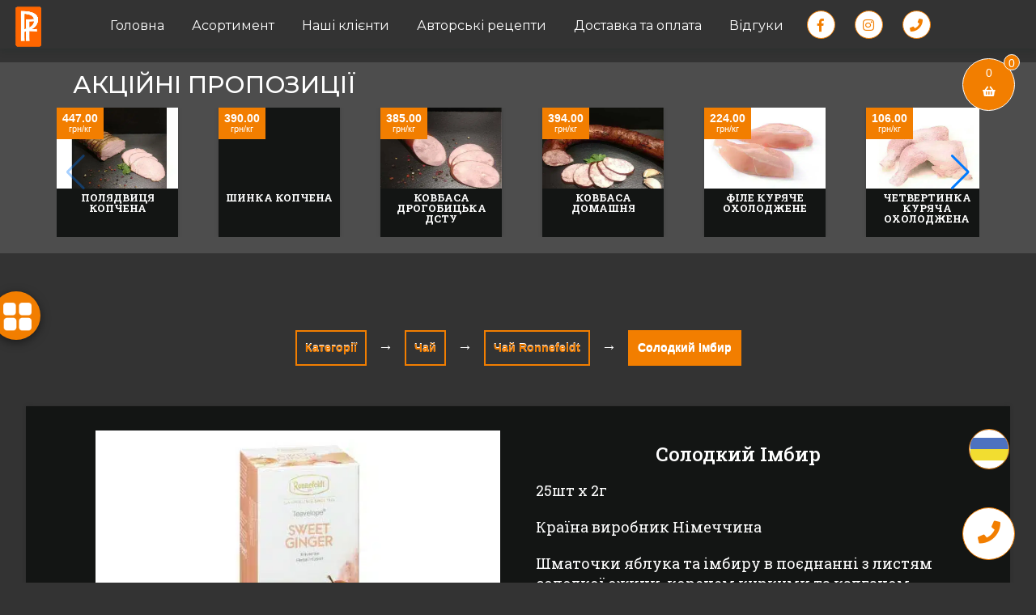

--- FILE ---
content_type: text/html; charset=utf-8
request_url: https://prime-food.com.ua/uk/product/367/
body_size: 7799
content:


<!DOCTYPE html>
<html lang="en" prefix="og: http://ogp.me/ns#">
<head>
    <meta charset="UTF-8">
    <meta name="theme-color" content="orange"/>
    <meta name="facebook-domain-verification" content="11kyf24xqs9hg5zs0mp452kze3t01r" />
    <link rel="shortcut icon" href="/media/images/faviocn_24x24.ico" type="image/x-icon">
    <meta name="viewport" content="width=device-width, initial-scale=1">
    <!-- Custom styles -->
    <link rel='stylesheet prefetch' href='https://maxcdn.bootstrapcdn.com/bootstrap/3.3.7/css/bootstrap.min.css'>
    
    
    <link rel="stylesheet" href="https://use.fontawesome.com/releases/v5.0.13/css/all.css" integrity="sha384-DNOHZ68U8hZfKXOrtjWvjxusGo9WQnrNx2sqG0tfsghAvtVlRW3tvkXWZh58N9jp" crossorigin="anonymous">
    
    <link rel="stylesheet" media="all" href="/static/css/normalize.min.css">
    <link rel="stylesheet" type="text/css" href="/static/css/style_17.css">
    <link rel="stylesheet" type="text/css" media="all" href="/static/css/style_17.css"/>
    <!-- Link Swiper's CSS -->
    <link rel="stylesheet" media="all" href="/static/css/swiper.css">
    <link rel="stylesheet" media="all" href="/static/css/swiper.min.css">
    <!--<link rel="stylesheet" href="https://swiperjs.com/package/swiper-bundle.min.css">-->
	

    
    <title>Солодкий Імбир</title>
    <meta name='title' content='Солодкий Імбир'>
    <meta name="description" content="&lt;p&gt;25шт х 2г&lt;/p&gt;
&lt;p&gt;Країна виробник Німеччина&lt;/p&gt;
&lt;p&gt;Шматочки яблука та імбиру в поєднанні з листям солодкої ожини, коренем куркуми та калганом&lt;/p&gt;">
    <meta property="og:url" content="http://prime-food.com.ua/uk/product/367/" />
<meta property="og:title" content="Солодкий Імбир" />
<meta property="og:description" content="<p>25шт х 2г</p>
<p>Країна виробник Німеччина</p>
<p>Шматочки яблука та імбиру в поєднанні з листям солодкої ожини, коренем куркуми та калганом</p>" />
<meta property="og:type" content="website" />
<meta property="og:image" content="http://prime-food.com.ua/media/products_images/Sweet_Ginger.webp" />
    
        <meta property="product:price:amount" content="333.00">
    
    <meta property="product:price:currency" content="UAH">
    
    <meta property="product:retailer_item_id" content="367">
    



	<!-- Google Tag Manager -->
	<script type="ba8cf621cc067c225e59b06e-text/javascript">(function(w,d,s,l,i){w[l]=w[l]||[];w[l].push({'gtm.start':
	new Date().getTime(),event:'gtm.js'});var f=d.getElementsByTagName(s)[0],
	j=d.createElement(s),dl=l!='dataLayer'?'&l='+l:'';j.async=true;j.src=
	'https://www.googletagmanager.com/gtm.js?id='+i+dl;f.parentNode.insertBefore(j,f);
	})(window,document,'script','dataLayer','GTM-P9HFL7F');</script>
	<!-- End Google Tag Manager -->
</head>
<body>
	<!-- Google Tag Manager (noscript) -->
	<noscript><iframe src="https://www.googletagmanager.com/ns.html?id=GTM-P9HFL7F"
	height="0" width="0" style="display:none;visibility:hidden"></iframe></noscript>
	<!-- End Google Tag Manager (noscript) -->


        <div class="wrapper-content">
            <a style="display:block;z-index: 9999999;position: fixed;bottom: 2em; right: 2%; margin: 0; width: 65px!important;height: 65px!important; line-height: 70px!important;" href="tel:+380673581939" class="social"><i class="fa fa-phone fa-2x"></i></a>

            
<nav id="main-nav" class="navbar navbar-default menu-fixed">
    <div class="container-fluid">
        <div class="language">
        <div class=" language-wrap">
            <ul class="language__ul" name="language" id="language">
                
                
                
                
                    
                        <li class="language__el" data-lang="uk">
                            <a class="selected language__link"
                                lang="" href="/uk/product/367/">
                                        <img class='language__img' src="[data-uri]" alt=''>
                            </a>
                        </li>
                    
                
                    
                
            </ul>
        </div>
        </div>
	<div class="logo">
		<a class="navbar-brand scroll" href="#top"><img class="pull-left logo" src="/media/images/favicon.png" alt="TD Logo"></a>
	</div>
        <div class="navbar-header">
            <!-- Menu Toggle -->
            <button type="button" class="navbar-toggle collapsed" data-toggle="collapse" data-target="#menu" aria-expanded="false">
                <span class="sr-only">Toggle navigation</span>
                <span class="glyphicon glyphicon-menu-hamburger"></span>
            </button>
        </div>
      <!-- Collapsible Menu -->
      <div class="navbar-collapse collapse" id="menu">
        <ul class="nav navbar-nav">
            <li><a href="/uk/">Головна</a></li>
            <li><a href="/uk/#cat">Асортимент</a></li>
            <li><a href="/uk/clients/#client">Наші клієнти</a></li>
            <li><a href="/uk/recipes/#recipe">Авторські рецепти</a></li>
            <li><a href="/uk/delivery/#contact">Доставка та оплата</a></li>
	    <li><a href="/uk/review/">Відгуки</a></li>
            <li class="social_01"><a href="https://www.facebook.com/PRIME-FOOD-302343613984358/" rel="nofollow" target="_blank" class="social"><i class="fab fa-facebook-f"></i></a></li>
            <li class="social_01"><a href="https://www.instagram.com/prime_food_ua/" rel="nofollow" target="_blank" class="social"><i class="fab fa-instagram"></i></a></li>
            <li class="social_01"><a href="tel:0800307707" class="social"><i class="fa fa-phone"></i></a></li>
        </ul>
      </div><!-- /.navbar-collapse -->
    </div><!-- /.container-fluid -->
  </nav>
<div id="landing" style="padding-bottom: 20px">

    <!-- Swiper -->
    <div class="container">
        <h2 style="color: white; margin: 0px!important;">Акційні пропозиції</h2>
      <div class="swiper-container">
        <div class="swiper-wrapper">
            
                <div class="swiper-slide"><div class="prod-item prod-nav" style="height: 100px!important;width: inherit!important;margin:0px!important;display: table!important;">
                        <div class="new-price"><h3 style="text-decoration: none;"><span style="margin: 0;font-weight: 700;padding: 0px;">447.00</span><br>
                            <span style="margin: 0;font-size: 75%;padding: 0px;">грн/кг</span></h3></div>
                        <div class="swiper-lazy-preloader swiper-lazy-preloader-white"></div>
                        <figure class="snip1418">
                            <div class="photo" style="overflow: hidden; width: inherit!important;height: 100px;">
                                
                                    <img data-src="/media/products_images/%D0%9F%D0%BE%D0%BB%D1%8F%D0%B4%D0%B2.webp" style="width:100%!important;" height="123"
                                         width="150" class="swiper-lazy photo_img" alt="Полядвиця копчена"/>
                                
                            </div>
                            <figcaption style="padding: 5px; padding-bottom: 0px; height: 60px!important;">
                                <h3 style="width: 100%!important;font-size: 79%; text-align: center;margin-bottom: 0px;">Полядвиця копчена</h3>
                            </figcaption><a href="/uk/product/221/#product"></a>
                        </figure>
                </div></div>
            
                <div class="swiper-slide"><div class="prod-item prod-nav" style="height: 100px!important;width: inherit!important;margin:0px!important;display: table!important;">
                        <div class="new-price"><h3 style="text-decoration: none;"><span style="margin: 0;font-weight: 700;padding: 0px;">390.00</span><br>
                            <span style="margin: 0;font-size: 75%;padding: 0px;">грн/кг</span></h3></div>
                        <div class="swiper-lazy-preloader swiper-lazy-preloader-white"></div>
                        <figure class="snip1418">
                            <div class="photo" style="overflow: hidden; width: inherit!important;height: 100px;">
                                
                                    <img data-src="/media/products_images/shinra_kopch.na_drovah.jpg" style="width:100%!important;" height="123"
                                         width="150" class="swiper-lazy photo_img" alt="Шинка копчена"/>
                                
                            </div>
                            <figcaption style="padding: 5px; padding-bottom: 0px; height: 60px!important;">
                                <h3 style="width: 100%!important;font-size: 79%; text-align: center;margin-bottom: 0px;">Шинка копчена</h3>
                            </figcaption><a href="/uk/product/222/#product"></a>
                        </figure>
                </div></div>
            
                <div class="swiper-slide"><div class="prod-item prod-nav" style="height: 100px!important;width: inherit!important;margin:0px!important;display: table!important;">
                        <div class="new-price"><h3 style="text-decoration: none;"><span style="margin: 0;font-weight: 700;padding: 0px;">385.00</span><br>
                            <span style="margin: 0;font-size: 75%;padding: 0px;">грн/кг</span></h3></div>
                        <div class="swiper-lazy-preloader swiper-lazy-preloader-white"></div>
                        <figure class="snip1418">
                            <div class="photo" style="overflow: hidden; width: inherit!important;height: 100px;">
                                
                                    <img data-src="/media/products_images/drohobucka2.webp" style="width:100%!important;" height="123"
                                         width="150" class="swiper-lazy photo_img" alt="Ковбаса Дрогобицька ДСТУ"/>
                                
                            </div>
                            <figcaption style="padding: 5px; padding-bottom: 0px; height: 60px!important;">
                                <h3 style="width: 100%!important;font-size: 79%; text-align: center;margin-bottom: 0px;">Ковбаса Дрогобицька ДСТУ</h3>
                            </figcaption><a href="/uk/product/209/#product"></a>
                        </figure>
                </div></div>
            
                <div class="swiper-slide"><div class="prod-item prod-nav" style="height: 100px!important;width: inherit!important;margin:0px!important;display: table!important;">
                        <div class="new-price"><h3 style="text-decoration: none;"><span style="margin: 0;font-weight: 700;padding: 0px;">394.00</span><br>
                            <span style="margin: 0;font-size: 75%;padding: 0px;">грн/кг</span></h3></div>
                        <div class="swiper-lazy-preloader swiper-lazy-preloader-white"></div>
                        <figure class="snip1418">
                            <div class="photo" style="overflow: hidden; width: inherit!important;height: 100px;">
                                
                                    <img data-src="/media/products_images/domashnyaya.webp" style="width:100%!important;" height="123"
                                         width="150" class="swiper-lazy photo_img" alt="Ковбаса Домашня"/>
                                
                            </div>
                            <figcaption style="padding: 5px; padding-bottom: 0px; height: 60px!important;">
                                <h3 style="width: 100%!important;font-size: 79%; text-align: center;margin-bottom: 0px;">Ковбаса Домашня</h3>
                            </figcaption><a href="/uk/product/212/#product"></a>
                        </figure>
                </div></div>
            
                <div class="swiper-slide"><div class="prod-item prod-nav" style="height: 100px!important;width: inherit!important;margin:0px!important;display: table!important;">
                        <div class="new-price"><h3 style="text-decoration: none;"><span style="margin: 0;font-weight: 700;padding: 0px;">224.00</span><br>
                            <span style="margin: 0;font-size: 75%;padding: 0px;">грн/кг</span></h3></div>
                        <div class="swiper-lazy-preloader swiper-lazy-preloader-white"></div>
                        <figure class="snip1418">
                            <div class="photo" style="overflow: hidden; width: inherit!important;height: 100px;">
                                
                                    <img data-src="/media/products_images/filet.webp" style="width:100%!important;" height="112"
                                         width="150" class="swiper-lazy photo_img" alt="Філе куряче охолоджене"/>
                                
                            </div>
                            <figcaption style="padding: 5px; padding-bottom: 0px; height: 60px!important;">
                                <h3 style="width: 100%!important;font-size: 79%; text-align: center;margin-bottom: 0px;">Філе куряче охолоджене</h3>
                            </figcaption><a href="/uk/product/228/#product"></a>
                        </figure>
                </div></div>
            
                <div class="swiper-slide"><div class="prod-item prod-nav" style="height: 100px!important;width: inherit!important;margin:0px!important;display: table!important;">
                        <div class="new-price"><h3 style="text-decoration: none;"><span style="margin: 0;font-weight: 700;padding: 0px;">106.00</span><br>
                            <span style="margin: 0;font-size: 75%;padding: 0px;">грн/кг</span></h3></div>
                        <div class="swiper-lazy-preloader swiper-lazy-preloader-white"></div>
                        <figure class="snip1418">
                            <div class="photo" style="overflow: hidden; width: inherit!important;height: 100px;">
                                
                                    <img data-src="/media/products_images/kur.chetvert.webp" style="width:100%!important;" height="128"
                                         width="150" class="swiper-lazy photo_img" alt="Четвертинка куряча охолоджена"/>
                                
                            </div>
                            <figcaption style="padding: 5px; padding-bottom: 0px; height: 60px!important;">
                                <h3 style="width: 100%!important;font-size: 79%; text-align: center;margin-bottom: 0px;">Четвертинка куряча охолоджена</h3>
                            </figcaption><a href="/uk/product/229/#product"></a>
                        </figure>
                </div></div>
            
                <div class="swiper-slide"><div class="prod-item prod-nav" style="height: 100px!important;width: inherit!important;margin:0px!important;display: table!important;">
                        <div class="new-price"><h3 style="text-decoration: none;"><span style="margin: 0;font-weight: 700;padding: 0px;">130.00</span><br>
                            <span style="margin: 0;font-size: 75%;padding: 0px;">грн/кг</span></h3></div>
                        <div class="swiper-lazy-preloader swiper-lazy-preloader-white"></div>
                        <figure class="snip1418">
                            <div class="photo" style="overflow: hidden; width: inherit!important;height: 100px;">
                                
                                    <img data-src="/media/products_images/okorok.webp" style="width:100%!important;" height="115"
                                         width="150" class="swiper-lazy photo_img" alt="Стегно куряче охолоджене"/>
                                
                            </div>
                            <figcaption style="padding: 5px; padding-bottom: 0px; height: 60px!important;">
                                <h3 style="width: 100%!important;font-size: 79%; text-align: center;margin-bottom: 0px;">Стегно куряче охолоджене</h3>
                            </figcaption><a href="/uk/product/227/#product"></a>
                        </figure>
                </div></div>
            
        </div>
        <div class="swiper-button-next"></div>
          <div class="swiper-button-prev"></div>
  </div>

  </div>
</div>
    <a href="/uk/checkout/" class="basket"><span class="total_basket">0</span><span id="basket_total_nmb">
            
                0
            
    </span><i class="fas fa-shopping-basket"></i></a>


            
    <div class="black_back">
            <div class="navigatiom">
                <a href="/uk/subcategory/57/" style="width: 100%; height: 80px; line-height: 80px; color: #f27e00;display: block;"><i class="fa fa-arrow-left fa-3x" aria-hidden="true"></i></a>
                
                    <figure class="categories_4 oncategories_1">
                        <div class="oncategories_4">
                            <a href="/uk/category/12/"><img src="/media/products_images/tea.webp" alt='Prime Food subcategory'></a>
                        </div>
                        <figcaption class="fig"><a href="/uk/category/12/">Чай GoldLeaf</a></figcaption>
                    </figure>
                
                    <figure class="categories_4 oncategories_1">
                        <div class="oncategories_4">
                            <a href="/uk/category/12/"><img src="/media/products_images/ekzot.webp" alt='Prime Food subcategory'></a>
                        </div>
                        <figcaption class="fig"><a href="/uk/category/12/">Екзотичний чай</a></figcaption>
                    </figure>
                
                    <figure class="categories_4 oncategories_1">
                        <div class="oncategories_4">
                            <a href="/uk/category/12/"><img src="/media/products_images/rend.webp" alt='Prime Food subcategory'></a>
                        </div>
                        <figcaption class="fig"><a href="/uk/category/12/">Чай Ronnefeldt</a></figcaption>
                    </figure>
                
            </div>
            <button onclick="if (!window.__cfRLUnblockHandlers) return false; menuopen();" style="width: 100%;height: 100%; background: transparent; border: none;" data-cf-modified-ba8cf621cc067c225e59b06e-=""></button>
        </div>
    <button class="open_menu" onclick="if (!window.__cfRLUnblockHandlers) return false; menuopen();" style="display: block; z-index: 999;" data-cf-modified-ba8cf621cc067c225e59b06e-=""><img src="https://prime-food.com.ua/media/images/white_block.png" alt="blocks" height="47px"></button>

    <div class="come_to_page">
        <a href="/uk/#cat">Категорії</a>
        <p> → </p>
        <a href="/uk/category/12/">Чай</a>
        <p> → </p>
        <a href="/uk/subcategory/57/">Чай Ronnefeldt</a>
        <p> → </p>
        <a class="disabled">Солодкий Імбир</a>
    </div>
    <div class="product-item-section" id="product">
		<div class="product-item">
			<div class="product-item-img" style="position: relative;">
                    		<img src="/media/products_images/Sweet_Ginger.webp" alt="product">
                

			</div>
			<div class="product-item-info">
				<h1>
                    Солодкий Імбир
                </h1>
				<p> <p>25шт х 2г</p>
<p>Країна виробник Німеччина</p>
<p>Шматочки яблука та імбиру в поєднанні з листям солодкої ожини, коренем куркуми та калганом</p> </p>
                
                    <p> Ціна: 333.00 грн /уп</p>
                
                
                    <form id="form_buying_product" class="form-inline" style="vertical-align: bottom; align-items: end" action="/uk/basket_adding/"><input type="hidden" name="csrfmiddlewaretoken" value="01Wteivprg0Fcn2MvZPUWycF50RSCAXNkMJWX3CaJRPCQl87ZzjmjlkbHKpQM2Hh">
                            
                             <div class="form-group" style="display: inline-block!important;width: 45%;">
                                
                                    <button type="button" class="buttonDown">-</button>
                                    <input type="number" class="form-control" step="1" name="number" id="number_367" value="1" style="display: inline-block;">
                                    <button type="button" class="buttonUp">+</button><p style="display:inline-block;font-size: 13px;">уп</p>
                                
                            </div>
                            <div class="form-group" style="vertical-align: bottom; align-items: end;">
                                <!--<button type="submit" id="submit_btn"
                                        class="btn btn-success btn-buy btnSubmit btn-category-ready"
                                    data-product_id = "367"
                                    data-name ="Солодкий Імбир"
                                        
                                            data-price ="333.00"
                                        
                                    >
                                Купити
                            </button>-->
                                <button style="margin: 10px auto;" type="submit" id="submit_btn" class="btn btn-success btn-buy btnSubmit btn-category" data-product_id = "367" data-name ="Солодкий Імбир" data-price ="333.00" onclick="if (!window.__cfRLUnblockHandlers) return false; location.href='#landing'" data-cf-modified-ba8cf621cc067c225e59b06e-="">
                                    У кошик
                                </button>
                            </div>
                        </form>
                
			</div>
		</div>
	</div>
    <div class="demo">
        <div style="text-align: center" class="table-responsive-vertical shadow-z-1">
        <h1>Залиште відгук</h1>
                
                    <h2>Авторизуватись</h2>
                    
<div id="fb-root"></div>
<script id="allauth-facebook-settings" type="application/json">
{"appId": "604284236822328", "version": "v7.0", "sdkUrl": "//connect.facebook.net/uk_UA/sdk.js", "initParams": {"appId": "604284236822328", "version": "v7.0"}, "loginOptions": {"scope": ""}, "loginByTokenUrl": "https://prime-food.com.ua/uk/accounts/facebook/login/token/", "cancelUrl": "https://prime-food.com.ua/uk/accounts/social/login/cancelled/", "logoutUrl": "https://prime-food.com.ua/uk/accounts/logout/", "loginUrl": "https://prime-food.com.ua/uk/accounts/facebook/login/", "errorUrl": "https://prime-food.com.ua/uk/accounts/social/login/error/", "csrfToken": "tHCbWah4oJmMjDtCJ5Z3VQid7L3jI4FZNspEFVoPGkbJXBzXdFtviDqJJvBhSwpt"}
</script>
<script type="ba8cf621cc067c225e59b06e-text/javascript" src="/static/facebook/js/fbconnect.js"></script>


                    <a href="/uk/accounts/facebook/login/"><img src="/media/images/facebook.png" alt="social"></a>
                    <a href="/uk/accounts/google/login/?method=oauth2"><img src="/media/images/google.png" alt="social"></a>
                
            <div class="comments__form-info">
                <h1>Відгуки</h1>
                
            </div>
        </div>
    </div>
    <script type="ba8cf621cc067c225e59b06e-text/javascript">
        function menuopen() {
            if ($('.navigatiom').hasClass('opened')) {
                $('.navigatiom').removeClass('opened');
                $('.black_back').removeClass('opened');
                document.body.style.height = '100%';
                document.body.style.overflow = 'unset';
            } else {
                $('.navigatiom').addClass('opened');
                $('.black_back').addClass('opened');
                document.body.style.height = '100vh';
                document.body.style.overflow = 'hidden';
            }
        }
    </script>



        </div>

            <svg class="svg--template loader">
      <circle class="circle1" stroke="none" stroke-width="4" fill="none" r="25" cx="25" cy="25"/>
    </svg>
    <svg class="svg--template checkmark" viewBox="0 0 50 50">
      <g class="checkmark1">
        <path class="line1" d="M20.8,36l-4,4c-0.7,0.7-1.7,0.7-2.4,0L0.8,26.4c-0.7-0.7-0.7-1.7,0-2.4l4-4c0.7-0.7,1.7-0.7,2.4,0l13.6,13.6
        C21.5,34.3,21.5,35.4,20.8,36z"/>
      <path class="line2" d="M14.5,39.9l-4-4c-0.7-0.7-0.7-1.7,0-2.4L43.4,0.6c0.7-0.7,1.7-0.7,2.4,0l4,4c0.7,0.7,0.7,1.7,0,2.4L16.9,39.9
        C16.3,40.6,15.2,40.6,14.5,39.9z"/>
      </g>
    </svg>

    <svg class="svg--template" viewBox="0 0 304 305" version="1.1" id="Layer_1" xmlns="http://www.w3.org/2000/svg">
      <symbol id="shadow--logo-dribbble">
            <path id="SVGID_1_" d="M152,298.2C73,298.2,8.7,234,8.7,155.1C8.7,76.2,73,12,152,12c79,0,143.3,64.2,143.3,143.1
                C295.3,234,231,298.2,152,298.2L152,298.2z M272.8,174.7c-4.2-1.3-37.9-11.4-76.2-5.2c16,43.9,22.5,79.7,23.8,87.1
                C247.8,238.1,267.4,208.7,272.8,174.7L272.8,174.7z M199.8,267.8c-1.8-10.7-8.9-48.1-26.1-92.7c-0.3,0.1-0.5,0.2-0.8,0.3
                c-69,24-93.8,71.8-96,76.3c20.8,16.2,46.8,25.8,75.1,25.8C168.9,277.5,185.1,274.1,199.8,267.8L199.8,267.8z M61.1,237
                c2.8-4.7,36.4-60.3,99.5-80.7c1.6-0.5,3.2-1,4.8-1.5c-3.1-6.9-6.4-13.9-9.9-20.7C94.3,152.4,35,151.7,29.7,151.6
                c0,1.2-0.1,2.5-0.1,3.7C29.6,186.7,41.5,215.4,61.1,237L61.1,237z M32.2,130.3c5.5,0.1,55.9,0.3,113.1-14.9
                c-20.3-36-42.1-66.3-45.4-70.7C65.7,60.8,40.1,92.3,32.2,130.3L32.2,130.3z M123.3,36.5c3.4,4.5,25.6,34.8,45.7,71.5
                c43.5-16.3,61.9-41,64.1-44.1c-21.6-19.1-50-30.8-81.1-30.8C142.1,33.1,132.5,34.3,123.3,36.5L123.3,36.5z M246.7,78
                c-2.6,3.5-23.1,29.7-68.3,48.2c2.8,5.8,5.6,11.7,8.1,17.7c0.9,2.1,1.8,4.2,2.6,6.3c40.7-5.1,81.2,3.1,85.2,3.9
                C274.1,125.3,263.8,98.8,246.7,78L246.7,78z"/>
      </symbol>
    </svg>

    <div id="browserAlert" style="display: none"><span></span></div>

     	
<footer id="footer">
    <div class="comments">
        <div class="contacts_info">
            <h3>Меню</h3>
            <p><a href="/uk/">Головна</a></p>
            <p><a href="/uk/#cat">Асортимент</a></p>
            <p><a href="/uk/clients/#client">Наші клієнти</a></p>
            <p><a href="/uk/recipes/#recipe">Авторські рецепти</a></p>
            <p><a href="/uk/delivery/#contact">Доставка та оплата</a></p>
            <p><a href="/uk/review/">Відгуки</a></p>
        </div>
        <div class="contacts_info">
            <h3>Підкатегорії</h3>
            
                <p><a href="/uk/subcategory/114/">Сокові напої коробк…</a></p>
            
                <p><a href="/uk/subcategory/108/">Натуральні приправи</a></p>
            
                <p><a href="/uk/subcategory/18/">Вялені ковбаски з б…</a></p>
            
                <p><a href="/uk/subcategory/10/">Кролик</a></p>
            
                <p><a href="/uk/subcategory/54/">Масло</a></p>
            
                <p><a href="/uk/subcategory/44/">Батончики</a></p>
            
        </div>
        <div class="contacts_info">
            <h3>Рецепти</h3>
            
                <p><a href="/uk/recipe_item/3/">Качина грудка з сир…</a></p>
            
                <p><a href="/uk/recipe_item/7/">Восьминіг на грилі</a></p>
            
                <p><a href="/uk/recipe_item/1/">Ніжка гусяча з кара…</a></p>
            
                <p><a href="/uk/recipe_item/4/">Качині ніжки з вино…</a></p>
            
                <p><a href="/uk/recipe_item/6/">Cмажені морські гре…</a></p>
            
                <p><a href="/uk/recipe_item/5/">Хвости омара, смаже…</a></p>
            
        </div>
    </div>
    <div class="comments" style="margin-top: 0px;">
        <h3>Як зв'язатися</h3>
        <div class="contacts_info">
            <h3>Відділ продажу:</h3>
            <p>Дзвінки<br>
            по всій Україні</p>
	   <p>тел./факс: <a href="tel:+380673581939">+380673581939</a></p>
            <!--<p><a href="tel:+0800307707">0800 30 77 07</a></p>-->
            <!--<p><a href="tel:+38(099)729-37-23">+38(099)729-37-23</a></p>
            <p><a class="soc" href="viber://chat?number=+38(099)729-37-23"><i class="fab fa-viber"></i></a><a class="soc" href="https://teleg.run/Prime_food"><i class="fab fa-telegram"></i></a></p>-->
            <p><a href="/cdn-cgi/l/email-protection#bcccced5d1d992dad3d3d892dfd3d192c9ddfcdbd1ddd5d092dfd3d1"> <span class="__cf_email__" data-cfemail="6c1c1e050109420a030308420f030142190d2c0b010d0500420f0301">[email&#160;protected]</span></a></p>
            <br>
        </div>
        <div class="contacts_info">
            <h3>Офіс</h3>
	    <p>вул. Здоров'я 14а, м. Львів</p>
            <p>тел./факс: <a href="tel:+380673581939">+380673581939</a></p>
            <br>
        </div>
    </div>
    <div class="footer-rights-section">
        <p><a href="https://prime-food.com.ua/sitemap.xml">Sitemap</a></p>
        <p>&copy; 2018 - 2025 Інтернет-магазин продуктів харчування "Prime Food"</p>
    </div>
</footer>





    <script data-cfasync="false" src="/cdn-cgi/scripts/5c5dd728/cloudflare-static/email-decode.min.js"></script><script src="https://code.jquery.com/jquery-2.1.4.js" type="ba8cf621cc067c225e59b06e-text/javascript"></script>
    <script src='https://code.jquery.com/jquery-2.2.4.min.js' type="ba8cf621cc067c225e59b06e-text/javascript"></script>
    <script src='https://cdnjs.cloudflare.com/ajax/libs/jquery/2.1.3/jquery.min.js' type="ba8cf621cc067c225e59b06e-text/javascript"></script>
    <script src="/static/js/index_06.js" type="ba8cf621cc067c225e59b06e-text/javascript"></script>
    <script src="https://cdnjs.cloudflare.com/ajax/libs/prefixfree/1.0.7/prefixfree.min.js" type="ba8cf621cc067c225e59b06e-text/javascript"></script>
    <script src='https://maxcdn.bootstrapcdn.com/bootstrap/3.3.7/js/bootstrap.min.js' type="ba8cf621cc067c225e59b06e-text/javascript"></script>
    <script src="https://ajax.googleapis.com/ajax/libs/jquery/3.2.1/jquery.min.js" type="ba8cf621cc067c225e59b06e-text/javascript"></script>
    <!-- Swiper JS -->
    <!--<script src="https://swiperjs.com/package/swiper-bundle.min.js"></script>-->
    <script src="/static/js/swiper.js" type="ba8cf621cc067c225e59b06e-text/javascript"></script>
    <script src="/static/js/swiper.min.js" type="ba8cf621cc067c225e59b06e-text/javascript"></script>
    <script type="ba8cf621cc067c225e59b06e-text/javascript">
      var img = $('img');
      var height = img.height();
      var width = img.width();

      if (width < 2){
        $(this).css("display", "none");
        console.log('hidden');
      }
    </script>
    <script type="ba8cf621cc067c225e59b06e-text/javascript">
    var swiper = new Swiper('.swiper-container', {
      slidesPerView: 2,
      spaceBetween: 20,
        lazy: true,
      // init: false,
      autoplay: {
        delay: 5500,
        disableOnInteraction: false,
      },
      navigation: {
        nextEl: '.swiper-button-next',
        prevEl: '.swiper-button-prev',
      },
      breakpoints: {
        640: {
          slidesPerView: 2,
          spaceBetween: 20,
        },
        768: {
          slidesPerView: 4,
          spaceBetween: 40,
        },
        1024: {
          slidesPerView: 6,
          spaceBetween: 50,
        },
      }
    });
  </script>
  <script type="ba8cf621cc067c225e59b06e-text/javascript">
    $('.language__el').click(function(){    
      $('.language__el').removeClass('is-active');
      $(this).toggleClass('is-active');
    })
  </script>
  
  
  
  
    <script type="ba8cf621cc067c225e59b06e-text/javascript">
    (function(d, w, s) {
        var widgetHash = '3HYGCpqqdP5UiiYpwiTb', bch = d.createElement(s); bch.type = 'text/javascript'; bch.async = true;
        bch.src = '//widgets.binotel.com/chat/widgets/' + widgetHash + '.js';
        var sn = d.getElementsByTagName(s)[0]; sn.parentNode.insertBefore(bch, sn);
    })(document, window, 'script');
    </script>
  
<script src="/cdn-cgi/scripts/7d0fa10a/cloudflare-static/rocket-loader.min.js" data-cf-settings="ba8cf621cc067c225e59b06e-|49" defer></script></body>
</html>


--- FILE ---
content_type: text/css
request_url: https://prime-food.com.ua/static/css/normalize.min.css
body_size: 640
content:
button, hr, input {
    overflow:visible
}

audio, canvas, progress, video {
    display:inline-block
}

progress, sub, sup {
    vertical-align:baseline
}

html {
    font-family: sans-serif;
    line-height: 1.15;
    -ms-text-size-adjust: 100%;
    -webkit-text-size-adjust:100%
}

body {
    margin:0
}

menu, article, aside, details, footer, header, nav, section {
    display:block
}

h1 {
    font-size: 2em;
    margin:.67em 0
}

figcaption, figure, main {
    display:block
}

figure {
    margin:1em 40px
}

hr {
    box-sizing: content-box;
    height:0
}

code, kbd, pre, samp {
    font-family: monospace, monospace;
    font-size:1em
}

a {
    background-color: transparent;
    -webkit-text-decoration-skip:objects
}

a:active, a:hover {
    outline-width:0
}

abbr[title] {
    border-bottom: none;
    text-decoration: underline;
    text-decoration:underline dotted
}

b, strong {
    font-weight:bolder
}

dfn {
    font-style:italic
}

mark {
    background-color: #ff0;
    color:#000
}

small {
    font-size:80%
}

sub, sup {
    font-size: 75%;
    line-height: 0;
    position:relative
}

sub {
    bottom:-.25em
}

sup {
    top:-.5em
}

audio:not([controls]) {
    display: none;
    height:0
}

img {
    border-style:none
}

svg:not(:root) {
    overflow:hidden
}

button, input, optgroup, select, textarea {
    font-family: sans-serif;
    font-size: 100%;
    line-height: 1.15;
    margin:0
}

button, input {
}

button, select {
    text-transform:none
}

[type=submit], [type=reset], button, html [type=button] {
    -webkit-appearance:button
}

[type=button]::-moz-focus-inner, [type=reset]::-moz-focus-inner, [type=submit]::-moz-focus-inner, button::-moz-focus-inner {
    border-style: none;
    padding:0
}

[type=button]:-moz-focusring, [type=reset]:-moz-focusring, [type=submit]:-moz-focusring, button:-moz-focusring {
    outline:ButtonText dotted 1px
}

fieldset {
    border: 1px solid silver;
    margin: 0 2px;
    padding:.35em .625em .75em
}

legend {
    box-sizing: border-box;
    color: inherit;
    display: table;
    max-width: 100%;
    padding: 0;
    white-space:normal
}

progress {
}

textarea {
    overflow:auto
}

[type=checkbox], [type=radio] {
    box-sizing: border-box;
    padding:0
}

[type=number]::-webkit-inner-spin-button, [type=number]::-webkit-outer-spin-button {
    height:auto
}

[type=search] {
    -webkit-appearance: textfield;
    outline-offset:-2px
}

[type=search]::-webkit-search-cancel-button, [type=search]::-webkit-search-decoration {
    -webkit-appearance:none
}

::-webkit-file-upload-button {
    -webkit-appearance: button;
    font:inherit
}

summary {
    display:list-item
}

[hidden], template {
    display: none
}

--- FILE ---
content_type: text/css
request_url: https://prime-food.com.ua/static/css/style_17.css
body_size: 10066
content:
@import url("https://fonts.googleapis.com/css2?family=Montserrat:ital,wght@0,100;0,200;0,300;0,400;0,500;0,600;0,700;0,800;0,900;1,100;1,200;1,300;1,400;1,500;1,600;1,700;1,800;1,900&family=Open+Sans+Condensed:ital,wght@0,300;0,700;1,300&family=Roboto+Slab:wght@100;200;300;400;500;600;700;800;900&display=swap");
body,
html {
    width: 100%;
    height: 100%;
    margin: 0;
    padding: 0;
}
body{
    background: #333333;
}
p{
    color: white!important;
}
h1{
    color: white;
}
#landing {
    text-align: center;
    margin: 0 auto;
    width: 100%;
    height: auto;
    overflow: auto;
}
.swiper-slide {
    min-height: 150px;
}
.form-inline {
    width: 100%;
}
.akcia_slider,
.akcia_slider_2,
.akcia_slider_3 {
    text-align: center;
    margin: 0 auto;
    width: 90%;
    margin-bottom: 10px;
    max-height: 100%;
}
.photo {
    max-height: 200px;
}
#landing{
    background: rgb(77, 77, 77);
    margin-top: 6%;
}

#landing h2 {
    color: #fff;
    font-family: Montserrat, sans-serif;
    text-transform: uppercase;
    text-align: left;
    padding-top: 1%;
    padding-left: 20px;
    padding-bottom: 1%;
}
.swiper-container {
    width: 100%;
    height: 100%;
}
.swiper-slide {
    background: 0 0;
    text-align: center;
    font-size: 18px;
    display: -webkit-box;
    display: -ms-flexbox;
    display: -webkit-flex;
    display: flex;
    -webkit-box-pack: center;
    -ms-flex-pack: center;
    -webkit-justify-content: center;
    justify-content: center;
    -webkit-box-align: center;
    -ms-flex-align: center;
    -webkit-align-items: center;
    align-items: center;
}
.prod-nav {
    display: block;
    width: 100%;
    position: relative;
    margin: 10px auto;
}
.prod-nav > .snip1418 > figcaption {
    max-height: 190px;
    max-height: 180px;
}
.prod-nav > .snip1418 > h3 {
    font-size: 16px;
}
.prod-nav > .snip1418 > img {
    width: inherit !important;
    text-align: center;
    margin: 0 auto;
    max-height: 225px;
    overflow: hidden;
}
.form-control {
    width: 65% !important;
}
.prod-nav > .snip1418 > figcaption > p {
    width: 100%;
    text-align: left;
    font-size: 13px;
}
.new,
.new-price {
    position: absolute;
    z-index: 99;
    top: 0;
    left: 0;
    width: auto;
    height: auto;
    background: #f27e00;
    display: block;
}
.price h3 {
    color: white;
    font-size: 15px;
}
.buttonDown,
.buttonUp{
    border-radius: 60px;
    width: 36px;
    display: inline-block;
    border: 1px solid #f27e00;
    background: white;
    color: #f27e00;
    transition: all 0.3s ease-out;
}
.buttonDown:hover,
.buttonUp:hover{
    color: white;
    background: #f27e00;
}
.new-price h3 {
    color: #fff;
    font-weight: 500;
    text-decoration: line-through;
    text-align: center;
    margin: 0 auto;
    padding: 7px;
    line-height: 12px;
    font-size: 79%;
}
.new h3 {
    color: #fff;
    font-weight: 500;
    text-align: center;
    margin: 0 auto;
    padding: 10px;
    line-height: 25px;
}

.navbar-default {
    background-color: #333333;
    border: none;
    height: 60px;
    left: 0;
    margin-bottom: 0;
    padding: 0 30px;
    position: fixed;
    right: 0;
    top: 0;
    z-index: 1000;
}
.navbar-header {
    height: 60px;
}
.navbar-nav {
    margin-bottom: 0;
    margin-top: 0;
}
.navbar-brand,
.navbar-nav > li > a {
    font-family: Montserrat, sans-serif;
    color: #000;
    padding-bottom: 0;
    padding-top: 0;
    font-size: 16px;
}
.navbar-default .navbar-nav > li > a {
    color: white;
}
.navbar-brand {
    font-size: 1.5rem;
    height: 60px;
    line-height: 60px;
    margin-top: 10px;
    opacity: 1;
    overflow: hidden;
    text-transform: uppercase;
    transition: opacity 0.5s ease-in-out;
}
.navbar-brand .logo {
    position: fixed;
    top: 1em;
    margin-right: 15px;
    margin-top: 0;
    max-height: 86px;
}
.menu-fixed .navbar-brand .logo {
    top: 8px;
}
.navbar-brand span {
    color: #29a598;
}
.navbar-nav > li > a,
.navbar-nav > li > button {
    color: #6b7a78;
    height: 36px;
    line-height: 36px;
    margin-top: 22px;
}
.navbar-nav > li > p {
    color: #fff;
    margin-left: 10px;
}
.navbar-default .navbar-nav > .active > a {
    background-color: transparent;
    color: #fff;
    text-decoration: underline;
}
.navbar-default .navbar-nav > .active > a:focus,
.navbar-default .navbar-nav > .active > a:hover,
.navbar-default .navbar-nav > li > a:focus,
.navbar-default .navbar-nav > li > a:hover {
    background-color: transparent;
    color: #fff;
    text-decoration: underline;
}
.menu-fixed {
    border-radius: 0;
    box-shadow: 0 3px 9px rgba(8, 33, 30, 0.15);
    height: 60px;
    padding-top: 0;
    position: fixed;
    transition: background-color 0.5s ease-in-out, box-shadow 0.5s ease-in-out;
}
.menu-fixed .navbar-header {
    height: 60px;
    position: relative;
}
.menu-fixed .navbar-nav > li > a,
.menu-fixed .navbar-nav > li > p,
.menu-fixed .navbar-toggle {
    margin-top: 13px;
    color: white;
}
.menu-fixed .navbar-nav > li > a:focus,
.menu-fixed .navbar-nav > li > a:hover,
.menu-fixed .navbar-toggle {
    color: white;
}
.navbar-default .navbar-toggle:focus, .navbar-default .navbar-toggle:hover{
    background: #3333!important;
    color: white!important;
}
.navbar-default .navbar-toggle{
    border: 0px;
    background: #3333!important;
    color: white!important;
}
.menu-fixed .navbar-brand {
    display: block;
    margin-top: 0;
    opacity: 1;
}
.navbar-nav {
    width: 100%;
    text-align: center;
}
.navbar-nav > li {
    float: none;
    display: inline-block;
}
.logo {
    position: fixed;
    top: 18px;
    left: 10px;
}
.logo > a > img {
    height: 50px;
    width: 50px;
}
.about_us {
    margin: 0 auto;
    text-align: center;
    vertical-align: baseline;
    background: #f27e00;
    color: white;
    max-width: 100%;
}
.call-form{
    width: 50%;
    color: white;
    text-align: left;
    padding: 1% 5%;
    margin: 3% auto;
    margin-bottom: 0;
}
.call__form-field{
    display: inline-block;
    vertical-align: baseline;
    position: relative;
    text-align: left;
    width: 50%;
}
.for__logo {
    display: inline-block;
    width: 40%;
    vertical-align: middle;
    text-align: center;
}
.for__logo a {
    height: 55px;
}
.for__logo a img {
    height: inherit;
}
.for__text {
    width: 55%;
    display: inline-block;
    vertical-align: middle;
}
.for__text > h3 {
    padding-top: 10px;
    padding-bottom: 10px;
    text-align: center;
    font-family: "Open Sans Condensed", sans-serif;
    font-size: 17px;
    color: #fff;
}
.for__text > h4 {
    padding-top: 10px;
    padding-bottom: 10px;
    line-height: 9px;
    margin: 0;
    text-align: center;
    font-family: "Open Sans Condensed", sans-serif;
    vertical-align: baseline;
    font-size: 19px;
    color: #fff;
}
.about_us > h4 a {
    color: #fff;
    align-items: center;
    text-decoration: none;
}
.about_us > p {
    margin: 0 auto;
    text-align: center;
    padding: 10px;
    font-family: Montserrat, sans-serif;
    font-size: 20px;
    color: #394c4a;
    max-width: 800px;
}
.come_to_page {
    width: 100%;
    text-align: center;
    height: auto;
    margin-top: 75px;
    margin-bottom: 0;
}
.come_to_page a {
    border: 2px solid #f27e00;
    text-decoration: none;
    color: #f27e00;
    text-shadow: 0 -1px 0 #fff;
    transition: background 0.2s ease, color 0.2s ease, box-shadow 0.2s ease;
    font-weight: 700;
    background-color: transparent;
    display: inline-block;
    animation-name: text-appear;
    animation-duration: 1s;
    padding: 10px;
    margin-top: 20px;
    margin-left: 10px;
    margin-right: 10px;
}
.disabled{
    color: white!important;
    background: #f27e00!important;
}
.come_to_page p {
    animation-name: text-appear;
    animation-duration: 1s;
    display: inline-block;
    font-weight: 700;
    font-size: 19px;
    color: #f27e00;
}
@keyframes text-appear {
    0% {
        opacity: 0;
    }
    50% {
        opacity: 0;
    }
    90% {
        opacity: 1.5;
    }
    100% {
        opacity: 1;
    }
}
.come_to_page a:focus,
.come_to_page a:hover {
    background-color: #f27e00;
    color: #fff;
}
.categories {
    width: 100%;
    display: inline-block;
}
.grid {
    text-align: center;
    margin-top: 50px;
    width: 33%;
    min-width: 500px;
    display: inline-block;
    vertical-align: top;
}
.main_grid {
    text-align: center;
    width: 100%;
    margin: 0 auto;
    display: flex;
    flex-wrap: wrap;
    justify-content: center;
}
.sub_grid {
    text-align: center;
    margin: 0 auto;
    margin-top: 50px;
    width: 100%;
    display: inline-block;
    vertical-align: top;
}
.category_grid {
    text-align: center;
    margin: 20px 0;
    position: relative;
}
.categories_1 {
    vertical-align: top;
    display: inline-block;
    background-color: #fff;
    position: relative;
    margin: 5px;
    height: 220px;
    width: 220px;
}
.categories_2 {
    vertical-align: top;
    margin: 24px;
    display: inline-block;
    background-color: #fff;
    height: 320px;
    width: 328px;
}
.categories_3 {
    margin: 5px auto;
    vertical-align: top;
    display: inline-block;
    background-color: #fff;
    height: 220px;
    width: 448px;
}
.categories_4 {
    vertical-align: top;
    display: inline-block;
    background-color: rgba(0, 0, 0, 0.9);
    position: relative;
    margin: 15px 5px 0;
    height: 250px;
    width: 320px;
}
.oncategories {
    width: inherit;
    height: inherit;
    -webkit-box-pack: center;
    display: flex;
    align-items: center;
    justify-content: center;
    -webkit-box-align: center;
    -webkit-flex-shrink: 0;
}
.oncategories > a,
.oncategories > a > img {
    height: inherit;
    width: inherit;
    opacity: 1;
    -webkit-transition: 0.5s ease-in-out;
    display: block;
    object-fit: cover;
    backface-visibility: hidden;
}
.oncategories_4 {
    width: inherit;
    height: inherit;
    -webkit-box-pack: center;
    display: flex;
    align-items: center;
    justify-content: center;
    -webkit-box-align: center;
    -webkit-flex-shrink: 0;
}
.oncategories_4 > a,
.oncategories_4 > a > img {
    height: inherit;
    width: inherit;
    opacity: 1;
    -webkit-transition: 0.5s ease-in-out;
    display: block;
    backface-visibility: hidden;
}
.overlay {
    transition: 0.5s ease;
    opacity: 0;
    position: absolute;
    top: 50%;
    left: 50%;
    transform: translate(-50%, -50%);
    -ms-transform: translate(-50%, -50%);
    text-align: center;
}
.fig {
    vertical-align: top;
    font-family: Montserrat, sans-serif;
    -webkit-transition: 0.5s ease-in-out;
    padding: 5px 15px;
    width: auto;
    z-index: 0;
    position: relative;
    bottom: 38px;
    right: 0;
    float: right;
    color: #fff;
    font-size: 20px;
    background-color: rgba(0, 0, 0, 0.9);
    text-transform: uppercase;
}
.fig > a {
    color: #fff;
    text-decoration: none;
}
.categories_4 > figcaption {
    vertical-align: top;
    font-family: Montserrat, sans-serif;
    -webkit-transition: 0.5s ease-in-out;
    padding: 5px 15px;
    width: auto;
    z-index: 0;
    position: relative;
    bottom: 67px;
    right: 0;
    float: right;
    color: #fff;
    font-size: 1em;
    background-color: rgba(0, 0, 0, 0.9);
    text-transform: uppercase;
}
.oncategories_1:focus img,
.oncategories_1:hover img,
.oncategories_4:focus img,
.oncategories_4:hover img {
    background-color: #fff;
    color: #fff;
    transition: 0.5s ease-in-out;
    opacity: 0.4;
}
.oncategories_1:focus figcaption,
.oncategories_1:hover figcaption,
.oncategories_4:focus figcaption,
.oncategories_4:hover figcaption {
    background-color: rgba(0, 0, 0, 0.9);
    position: relative;
    bottom: 55%;
    color: #fff;
    transition: 0.3s ease-in-out;
}
.grid_1 {
    position: relative;
    overflow: hidden;
    margin: 0 auto;
    width: 100%;
    text-align: center;
}
.client_grid {
    overflow: hidden;
    vertical-align: top;
    text-align: center;
    width: 80%;
    margin: 0 auto;
    margin-top: 50px;
    display: inline-block;
    flex-wrap: wrap;
    justify-content: center;
}
.image {
    vertical-align: top;
    display: block;
    position: relative;
    height: 400px;
    width: 500px;
    float: left;
}
.image > img {
    height: inherit;
    width: inherit;
    text-align: center;
}
.recipe {
    margin-left: 50px;
    float: right;
    display: block;
    position: relative;
    width: 50%;
}
.recipe > h3 {
    font-size: 30px;
    font-family: "Open Sans Condensed", sans-serif;
    display: block;
    text-align: left;
}
.recipe > p {
    font-family: Montserrat, sans-serif;
    width: 80%;
    font-size: 20px;
    display: block;
    text-align: left;
}
.contacts {
    width: 100%;
    text-align: center;
    margin: 0 auto;
    margin-top: 50px;
}
.contacts > h1,
.contacts > h3{
    font-size: 30px;
    font-family: "Open Sans Condensed", sans-serif;
    display: block;
    color: white;
    text-transform: uppercase;
    text-align: center;
}
.contacts:after,
.contacts:before {
    margin: 0 auto;
    margin-top: 50px;
    text-align: center;
    background-color: #d0d0d0;
    display: block;
    content: "";
    height: 1px;
    bottom: 0.1em;
    max-width: 1200px;
    position: relative;
}
#map {
    width: 100%;
    height: 700px;
    float: left;
    text-align: center;
    position: relative;
    margin: 50px auto;
}
.deliver_inf {
    box-shadow: 0 3px 12px 0 rgba(0, 0, 0, 0.2);
    text-align: center;
    position: relative;
    margin: 25px auto;
    width: 100%;
    border: 1px solid #000;
}
.delivery_info {
    position: relative;
    width: 70%;
    display: block;
    text-align: center;
    margin: 25px auto;
}
.delivery_info > h2 {
    text-align: left;
    color: white;
    font-family: "Open Sans Condensed", sans-serif;
    text-transform: uppercase;
}
.delivery_info > h3 {
    text-align: left;
    font-size: 25px;
    color: white;
    font-family: "Open Sans Condensed", sans-serif;
    text-transform: uppercase;
}
.delivery_info > h4 {
    text-align: left;
    font-size: 22px;
    color: white;
    font-family: "Open Sans Condensed", sans-serif;
    text-transform: uppercase;
}
.delivery_info > p {
    font-size: 20px;
    font-family: Montserrat, sans-serif;
    display: block;
}
.delivery_table {
    border-top: 1px solid #000;
    border-bottom: 1px solid #000;
    margin: 25px auto;
    vertical-align: middle;
    width: 100%;
    text-align: center;
}
.delivery_table > h3 {
    width: 50%;
    display: inline-block;
    font-size: 25px;
    color: white;
    font-family: "Open Sans Condensed", sans-serif;
    text-transform: uppercase;
}
.delivery_time {
    width: 150px;
    display: inline-block;
    background-color: #f27e00;
}
.delivery_time > h3 {
    padding-bottom: 10px;
    padding-left: 10px;
    padding-right: 10px;
    text-align: center;
    color: #fff;
    font-size: 25px;
    font-family: "Open Sans Condensed", sans-serif;
    text-transform: uppercase;
}
.contacts_info {
    vertical-align: top;
    background: 0 0;
    position: relative;
    color: #fff;
    margin-left: 20px;
    margin-right: 20px;
    max-width: 500px;
    display: inline-block;
    text-align: left;
}
.contacts_info > h3 {
    font-size: 25px;
    font-family: "Open Sans Condensed", sans-serif;
    display: block;
    color: white;
    text-transform: uppercase;
}
.contacts_info > h4 {
    font-size: 20px;
    font-family: "Open Sans Condensed", sans-serif;
    display: block;
    text-transform: uppercase;
}
.contacts_info > p {
    font-size: 18px;
    font-family: Montserrat, sans-serif;
    display: block;
}
.soc {
    width: 22px;
    height: 22px;
    color: #fff;
    margin: 5px;
}
.soc i {
    width: inherit;
    height: inherit;
}
.contacts_info > p > a {
    color: #fff;
}
#map > iframe {
    height: inherit;
}
.black_back {
    display: none;
    background: rgba(0, 0, 0, 0.5);
    position: fixed;
    top: 0;
    left: 0;
    width: 100%;
    height: 100%;
    overflow: hidden;
    z-index: 99999999999;
}
::-webkit-scrollbar {
    width: 5px;
}
::-webkit-scrollbar-track {
    background: #555; 
  }
   
  /* Handle */
::-webkit-scrollbar-thumb {
    background: rgba(242, 126, 0, 0.6); 
}
  
  /* Handle on hover */
::-webkit-scrollbar-thumb:hover {
    background: rgb(242, 126, 0); 
}
.navigatiom {
    display: none;
    width: 150px;
    position: absolute;
    top: 0;
    left: -8em;
    background: #fff;
    overflow-y: scroll;
    bottom: 0;
    overflow-x: hidden;
    z-index: 999;
    -moz-transition: all 0.5s ease-in-out;
    transition: all 0.5s ease-in-out;
}
.opened {
    display: block;
    left: 0;
    -moz-transition: all 0.5s ease-in-out;
    transition: all 0.5s ease-in-out;
}
.open_menu {
    position: fixed;
    top: 50%;
    left: -10px;
    width: 60px;
    height: 60px;
    line-height: 55px;
    font-size: 1em;
    color: #000;
    background: #f27e00;
    border-radius: 50px;
    border-color: transparent;
    box-shadow: 0 3px 12px 0 rgba(0, 0, 0, 0.5);
}
.navigatiom figure {
    width: 150px;
    height: 100px;
    top: 0;
    -moz-transition: all 0.5s ease-in-out;
    transition: all 0.5s ease-in-out;
    left: 0;
}
@media (max-width: 1589px) {
    .grid {
        width: 33%;
        min-width: 400px;
    }
    .categories_1 {
        height: 180px;
        width: 180px;
    }
    .categories_2 {
        height: 320px;
        width: 328px;
    }
    .categories_3 {
        height: 180px;
        width: 368px;
    }
    .contacts_info {
        margin-left: 20px;
        display: inline-block;
    }
}
@media (max-width: 1391px) {
    .client_grid {
        display: block;
    }
    .image {
        width: auto;
        height: auto;
        margin: 0 auto;
        margin-top: 50px;
        margin-bottom: 20px;
    }
    .recipe {
        width: 60%;
        margin-left: 0;
        position: relative;
    }
    .recipe > h3 {
        font-size: 30px;
        font-family: "Open Sans Condensed", sans-serif;
        margin-left: 28px;
        text-align: left;
    }
    .recipe > p {
        font-family: Montserrat, sans-serif;
        width: 100%;
        font-size: 20px;
        margin-left: 28px;
        text-align: left;
    }
}
@media (max-width: 1121px) {
    .logo{
        left: unset;
        right: 10px;
    }
    .navbar-toggle {
        display: block !important;
        position: absolute !important;
        left: 0 !important;
        top: 0 !important;
        float: left !important;
    }
    .navbar-nav {
        height: auto;
        background-color: #fff;
        display: block;
        margin: 0 auto;
        text-align: center;
    }
    .navbar-nav > li {
        display: block;
    }
    .navbar-default .navbar-nav > li > a {
        color: white;
    }
    .navbar-brand .logo {
        margin-top: 0;
        top: 8px;
    }
    .navbar-default .navbar-collapse {
        border: none;
    }
    .navbar-collapse.collapse {
        display: none !important;
    }
    .navbar-collapse.collapse.in {
        height: 100vh!important;
        width: 100%;
        position: fixed;
        left: 15px;
        display: block !important;
    }
}
@media (max-width: 922px) {
    .navbar-toggle {
        display: block !important;
        position: absolute !important;
        left: 0 !important;
        top: 0 !important;
        float: none !important;
    }
    .call-form{
        width: 100%;
        margin-top: 0;
    }
    .navbar-nav {
        height: 100vh;
        background-color: #333;
        display: block;
        margin: 0 auto;
        text-align: center;
    }
    .logo {
        top: 5px !important;
    }
    #landing h2{
        padding-top: 12%;
        text-align: center;
    }
    .navbar-nav > li {
        display: block;
    }
    .navbar-default .navbar-nav >.navbar-nav li > a {
        color: white;
    }
    .navbar-brand .logo {
        margin-top: 0;
    }
    .navbar-default .navbar-collapse {
        border: none;
    }
    .navbar-collapse.collapse {
        display: none !important;
    }
    .navbar-collapse.collapse.in {
        display: block !important;
    }
    .contacts_info {
        display: block;
    }
}
@media (max-width: 1074px) {
    button.btnSubmit {
        width: 150px !important;
        font-size: 11px !important;
    }
}
@media (max-width: 768px) {
    .desktop{
        display: none;
    }
    #landing h2{
        padding-top: 18%;
        font-size: 27px;
    }
    .navbar-toggle {
        display: block !important;
        position: absolute !important;
        left: 0 !important;
        top: 0 !important;
        float: none !important;
    }
    .categories_2 {
        vertical-align: top;
        margin: 10px auto;
        margin-left: 5px;
        margin-right: 5px;
        display: inline-block;
        background-color: #fff;
        height: 200px;
        width: 200px;
    }
    .price h3 {
        font-size: 13px;
    }
    button.btnSubmit {
        width: 150px !important;
        font-size: 11px !important;
    }
    .navbar-nav {
        height: auto;
        background-color: rgb(19, 21, 20);
        display: block;
        margin: 0 auto;
        text-align: center;
    }
    .prod-nav {
        width: 85% !important;
    }
    .navbar-nav > li {
        display: block;
    }
    .navbar-default .navbar-nav > li > a {
        color: white;
    }
    .navbar-brand .logo {
        margin-top: 0;
    }
    .navbar-default .navbar-collapse {
        border: none;
    }
    .navbar-collapse.collapse {
        display: none !important;
    }
    .navbar-collapse.collapse.in {
        display: block !important;
    }
    .logo {
        top: 5px;
    }
    .fig {
        font-size: 15px;
    }
    .recipe {
        float: none;
        width: 100%;
        margin-left: 0;
        position: relative;
    }
    .recipe > h3 {
        font-size: 30px;
        color: white;
        font-family: "Open Sans Condensed", sans-serif;
        text-align: left;
    }
    .recipe > p {
        font-family: Montserrat, sans-serif;
        width: 100%;
        max-width: 100%;
        font-size: 20px;
        text-align: left;
    }
    #map {
        width: 100%;
        margin-left: 0;
        float: none;
    }
    #map > iframe {
        height: inherit;
        width: 90%;
    }
    .clients {
        max-width: 500px;
    }
    .recipes {
        max-width: 500px;
    }
}
@media all and (max-width: 480px) {
    .price h3 {
        font-size: 12px;
        padding: 5px;
    }
    .snip1418 figcaption {
        padding: 5px !important;
    }
    .photo {
        height: 150px;
    }
    .grid {
        width: 100%;
        min-width: 100px;
    }
    .categories_1 {
        vertical-align: top;
        display: inline-block;
        background-color: #fff;
        position: relative;
        margin: 2px 2px 0;
        height: 180px;
        width: 150px;
    }
    .logo {
        top: 5px;
    }
    .categories_2 {
        vertical-align: top;
        margin: 10px auto;
        margin-left: 5px;
        margin-right: 5px;
        display: inline-block;
        background-color: #fff;
        height: 140px;
        width: 140px;
    }
    .categories_3 {
        margin: 2px auto;
        vertical-align: top;
        background-color: #fff;
        height: 180px;
        width: 308px;
    }
    .categories_4 {
        margin: 7px auto;
        margin-right: 5px;
        margin-left: 5px;
        background-color: #fff;
        height: 90px;
        width: 140px;
    }
    .fig {
        font-size: 1em;
    }
    .recipes {
        max-width: 300px;
    }
    .recipe {
        margin: 0 auto;
        text-align: center;
        float: none;
        width: 100%;
        margin-left: 0;
        position: relative;
    }
    .recipe > h3 {
        font-size: 30px;
        font-family: "Open Sans Condensed", sans-serif;
        margin-left: 2px;
        text-align: center;
        margin-top: 20px;
    }
    .recipe > p {
        font-family: Montserrat, sans-serif;
        width: 270px;
        max-width: 270px;
        margin-left: 2px;
        margin-top: 10px;
        font-size: 20px;
        text-align: left;
    }
    #map {
        float: none;
        width: 100%;
        margin-left: 0;
    }
    #map > iframe {
        height: inherit;
        float: none;
        width: 100%;
    }
    .clients {
        max-width: 300px;
    }
}
@media (max-width: 320px) {
    .recipe > p {
        font-family: Montserrat, sans-serif;
        width: 250px;
        max-width: 250px;
        margin-left: 2px;
        font-size: 20px;
        text-align: left;
    }
}
.comments {
    margin: 0 auto;
    text-align: center;
    background: rgb(19, 21, 20);
    position: relative;
    max-width: 1200px;
    height: 100%;
    padding: 27px;
    box-sizing: border-box;
    margin-top: 25px;
    box-shadow: 0 3px 12px 0 rgba(0, 0, 0, 0.2);
}
datalist option {
    white-space: nowrap;
    overflow: hidden;
    text-overflow: ellipsis;
    max-width: 1000px;
}
.comments > h3 {
    text-align: center;
    color: #fff;
    font-family: "Open Sans Condensed", sans-serif;
    text-transform: uppercase;
    font-size: 36px;
}
.comments::after {
    content: " ";
    display: table;
    clear: both;
}
.comments__form-info,
.comments__form-text {
    width: 100%;
    margin: 0;
}
.comments__form-field {
    display: inline-block;
    position: relative;
}
.comments__form-label {
    display: block;
    position: absolute;
    width: 100%;
    height: 100%;
    top: 0;
    color: white;
    left: 0;
    font: 700 1.125em "Open Sans", "Helvetica Neue", Arial, sans-serif;
    cursor: text;
    pointer-events: none;
}
.comments__form-label-text {
    display: block;
    -webkit-transform: translateY(100%);
    transform: translateY(100%);
    opacity: 0;
    transition-duration: 0.5s;
    transition-property: opacity, -webkit-transform;
    transition-property: transform, opacity;
    transition-property: transform, opacity, -webkit-transform;
}
.comments__form-input:focus::-webkit-input-placeholder {
    color: transparent;
}
.comments__form-input:focus + .comments__form-label .comments__form-label-text {
    -webkit-transform: translateY(0);
    transform: translateY(0);
    opacity: 1;
}
.comments__form-label::after {
    content: "";
    display: block;
    position: absolute;
    width: 100%;
    height: 3px;
    background: white;
    bottom: 1em;
    -webkit-transform: scaleX(0);
    transform: scaleX(0);
    -webkit-transform-origin: left;
    transform-origin: left;
    transition: -webkit-transform 0.5s;
    transition: transform 0.5s;
    transition: transform 0.5s, -webkit-transform 0.5s;
}
.comments__form-input:focus + .comments__form-label::after {
    -webkit-transform: scaleX(1);
    transform: scaleX(1);
}
.comments__form-input {
    position: relative;
    width: 100%;
    padding: 1em 0;
    border: 0;
    outline: 0;
    background: transparent;
    color: white;
    margin: 1em 0;
    border-bottom: 3px solid #ddd;
    vertical-align: bottom;
    font: 400 1.125em "Open Sans", "Helvetica Neue", Arial, sans-serif;
}
.call__form-input{
    position: relative;
    color: black;
    width: 100%;
    padding: 1rem;
    background: white;
    vertical-align: middle;
    border: 0;
    outline: 0;
    font: 400 1.125em "Open Sans", "Helvetica Neue", Arial, sans-serif;
}
.call_btn{
    padding: 1rem;
    vertical-align: bottom;
    border: 1px solid white;
    background: transparent;
    color: white;
    transition: all 0.3s ease-out;
}
.call_btn:hover{
    background: white;
    color: #f27e00;
}
.comments__form-textarea {
    min-width: 100%;
    max-width: 100%;
    width: 800px;
}
.comments__form-submit {
    padding: 0.5em;
    margin: 1em 0;
    background: 0 0;
    border: 3px solid #111;
    font: 700 1em "Open Sans", "Helvetica Neue", Arial, sans-serif;
    text-transform: uppercase;
    letter-spacing: 0.1em;
    cursor: pointer;
    opacity: 0.25;
}
.comments__form-submit:hover {
    opacity: 1;
}
@media only screen and (min-width: 1020px) {
    .comments {
        width: 970px;
        padding: 10px;
    }
    .comments__form-info,
    .comments__form-text {
        max-width: 1200px;
    }
}
.comments__form-field {
    display: inline-block;
    position: relative;
    padding-left: 20px;
    padding-right: 20px;
    text-align: center;
    width: 250px;
}
#footer {
    overflow: hidden;
    margin: 0 auto;
    text-align: center;
    width: 100%;
    margin-top: 50px;
}
.footer-rights-section {
    display: block;
    position: relative;
    font-family: Montserrat, sans-serif;
    text-align: center;
    padding-bottom: 30px;
    margin-top: 50px;
}
.footer-right-icons {
    text-align: center;
}
.footer-rights-section > h3 {
    font-family: Montserrat, sans-serif;
    color: #fff;
    text-align: center;
    font-size: 20px;
}
.footer-rights-section > p,
.footer-rights-section > p > a {
    font-family: Montserrat, sans-serif;
    color: #fff;
    text-align: center;
    font-size: 18px;
}
.facebook {
    padding: 10px;
    padding-bottom: 20px;
    padding-top: 25px;
}
.facebook:focus,
.facebook:hover {
    cursor: pointer;
    transition: 0.5s ease-in-out;
    color: red;
}
.recipes {
    margin: 0 auto;
    text-align: center;
    margin-top: 50px;
}
.clients {
    margin: 0 auto;
    text-align: center;
    margin-top: 50px;
}
.prod-item {
    margin: 0 auto;
    display: inline-block;
    text-align: center;
    height: 560px;
    vertical-align: top;
    background: rgb(19, 21, 20);
    color: white;
    box-shadow: 0 0 5px rgba(0, 0, 0, 0.15);
    margin-top: 30px;
    max-width: 230px;
    margin-left: 50px;
    margin-right: 50px;
}
.complex-item > figure > img {
    max-height: 380px;
    width: 315px;
}
.products-section {
    margin: 0 auto;
    text-align: center;
    max-width: 1400px;
}
.products-section > h3 {
    text-align: center;
    color: white;
    font-family: "Roboto Slab", serif;
    font-size: 28px;
    margin-top: 40px;
    padding-bottom: 10px;
}
.snip1418 {
    font-family: "Roboto Slab", serif;
    position: relative;
    float: none;
    overflow: hidden;
    margin: 0;
    width: 100% !important;
    background: rgb(19, 21, 20);
    text-align: center;
    color: white!important;
    font-size: 16px;
    -webkit-transform: translateZ(0);
    transform: translateZ(0);
    -webkit-perspective: 20em;
    perspective: 20em;
}
.snip1418 * {
    width: inherit !important;
    -webkit-box-sizing: border-box;
    box-sizing: border-box;
    -webkit-transition: all 0.3s ease-out;
    transition: all 0.3s ease-out;
}
.snip1418 figcaption {
    width: inherit !important;
    text-align: left;
}
.photo_img {
    height: inherit !important;
    width: auto !important;
    margin: 0 auto;
    text-align: center;
}
.snip1418 img {
    width: inherit;
    max-width: 100%;
    vertical-align: top;
    position: relative;
}
.snip1418 .add-to-cart {
    position: absolute;
    top: 0;
    right: 0;
    padding-right: 10px;
    color: #fff;
    font-weight: 700;
    text-transform: uppercase;
    font-size: 0.9em;
    opacity: 0;
    background-color: orange;
    -webkit-transform: rotateX(-90deg);
    transform: rotateX(-90deg);
    -webkit-transform-origin: 100% 0;
    -ms-transform-origin: 100% 0;
    transform-origin: 100% 0;
}
.snip1418 .add-to-cart i {
    display: inline-block;
    margin-right: 10px;
    width: 40px;
    line-height: 40px;
    text-align: center;
    background-color: orange;
    color: #fff;
    font-size: 1.4em;
}
.snip1418 figcaption {
    width: inherit !important;
    height: 180px;
    padding: 20px;
    margin: 0 !important;
}
.snip1418 h3,
.snip1418 p {
    margin: 0;
}
.snip1418 h3 {
    font-size: 18px;
    font-weight: 700;
    height: 75px;
    margin-bottom: 10px;
    text-transform: uppercase;
}
.snip1418 p {
    font-size: 14px;
    display: block;
    line-height: 15px;
    letter-spacing: 1px;
    font-weight: 400;
}
.snip1418 .price {
    font-weight: 500;
    font-size: 18px;
    line-height: 48px;
    letter-spacing: 1px;
    position: absolute;
    bottom: 0;
    display: inline-block;
    left: 0;
    text-align: left;
    padding-left: 20px;
}
.price {
    display: inline-block;
    width: auto;
    vertical-align: -webkit-baseline-middle;
}
.snip1418 .price s {
    margin-right: 5px;
    opacity: 0.5;
    font-size: 0.9em;
}
.snip1418 a {
    position: absolute;
    top: 0;
    bottom: 0;
    left: 0;
    right: 0;
}
.snip1418.hover .add-to-cart,
.snip1418:hover .add-to-cart {
    opacity: 1;
    -webkit-transform: rotateX(0);
    transform: rotateX(0);
}
.snip1418.hover .add-to-cart i,
.snip1418:hover .add-to-cart i {
    background-color: orange;
}
.demo {
    margin: 20px auto;
    max-width: 960px;
}
.demo h1 {
    font-size: 2.4rem;
    line-height: 3.2rem;
    letter-spacing: 0;
    font-weight: 300;
    color: white;
    text-transform: inherit;
    margin-bottom: 1rem;
    text-align: center;
}
.demo h2 {
    font-size: 1.5rem;
    line-height: 2.8rem;
    letter-spacing: 0.01rem;
    font-weight: 400;
    color: white;
    text-align: center;
}
.form-group input[type="number"]{
    background: transparent;
    color: white;
    border: 0px;
    text-align: center;
    display: inline-block;
    width: 55px!important;
}
input::-webkit-inner-spin-button{
    display: none;
}
.added {
    width: inherit;
    height: auto;
    text-align: center;
    vertical-align: center;
    position: relative;
    margin: 0 auto;
}
.added img {
    width: 120px;
    text-align: center;
    margin: 25px auto;
    position: relative;
}
.shadow-z-1 {
    -webkit-box-shadow: 0 1px 3px 0 rgba(0, 0, 0, 0.12), 0 1px 2px 0 rgba(0, 0, 0, 0.24);
    -moz-box-shadow: 0 1px 3px 0 rgba(0, 0, 0, 0.12), 0 1px 2px 0 rgba(0, 0, 0, 0.24);
    box-shadow: 0 1px 3px 0 rgba(0, 0, 0, 0.12), 0 1px 2px 0 rgba(0, 0, 0, 0.24);
}
.shadow-z-1 a {
    text-align: center;
    vertical-align: center;
    align-items: center;
    display: inline-block;
    width: 100px;
    height: 100px;
}
.shadow-z-1 a img {
    width: inherit;
    height: inherit;
}
.comment {
    text-align: left;
    padding: 10px;
}
.comment h3,
.comment p {
    padding-left: 10px;
}
.table {
    width: 100%;
    max-width: 100%;
    margin-bottom: 2rem;
    color: black;
    background-color: transparent;
}
.product-nmb{
    width: 100%!important;
    padding: 1.6rem 0 1.6rem 0!important;
}
.table > tbody > tr,
.table > tfoot > tr,
.table > thead > tr {
    -webkit-transition: all 0.3s ease;
    -o-transition: all 0.3s ease;
    transition: all 0.3s ease;
}
.table > tbody > tr > td,
.table > tbody > tr > th,
.table > tfoot > tr > td,
.table > tfoot > tr > th,
.table > thead > tr > td,
.table > thead > tr > th {
    text-align: left;
    padding: 1.6rem;
    vertical-align: top;
    border-top: 0;
    color: white;
    -webkit-transition: all 0.3s ease;
    -o-transition: all 0.3s ease;
    transition: all 0.3s ease;
}
.table > thead > tr > th {
    font-weight: 400;
    color: white;
    vertical-align: bottom;
    border-bottom: 1px solid rgba(0, 0, 0, 0.12);
}
.table > caption + thead > tr:first-child > td,
.table > caption + thead > tr:first-child > th,
.table > colgroup + thead > tr:first-child > td,
.table > colgroup + thead > tr:first-child > th,
.table > thead:first-child > tr:first-child > td,
.table > thead:first-child > tr:first-child > th {
    border-top: 0;
}
.table > tbody + tbody {
    border-top: 1px solid rgba(0, 0, 0, 0.12);
}
.table-hover>tbody>tr:hover td,
.table-hover>tbody>tr:hover td input,
.table-hover>tbody>tr:hover .delete-item{
    color: black!important;
}
.total_basket{
    border-radius: 50%;
    height: 30px;
    width: 100%;
    display: block;
    text-align: center;
    color: #fff !important;
    line-height: 35px;
    position: relative;
}
.table .table {
    color: white!important;
    background-color: #fff;
}

.table .no-border {
    border: 0;
}
.table-condensed > tbody > tr > td,
.table-condensed > tbody > tr > th,
.table-condensed > tfoot > tr > td,
.table-condensed > tfoot > tr > th,
.table-condensed > thead > tr > td,
.table-condensed > thead > tr > th {
    padding: 0.8rem;
}
.table-bordered {
    border: 0;
}
.table-bordered > tbody > tr > td,
.table-bordered > tbody > tr > th,
.table-bordered > tfoot > tr > td,
.table-bordered > tfoot > tr > th,
.table-bordered > thead > tr > td,
.table-bordered > thead > tr > th {
    border: 0;
    border-bottom: 1px solid #e0e0e0;
}
.table-bordered > thead > tr > td,
.table-bordered > thead > tr > th {
    border-bottom-width: 2px;
}
@media all and (max-width: 768px) {
    .table-responsive-vertical > .table {
        margin-bottom: 0;
        background-color: transparent;
    }
    .table-responsive-vertical > .table > tfoot,
    .table-responsive-vertical > .table > thead {
        display: none;
    }
    .table-responsive-vertical > .table > tbody {
        display: block;
    }
    .table-responsive-vertical > .table > tbody > tr {
        display: block;
        border: 1px solid #e0e0e0;
        border-radius: 2px;
        margin-bottom: 1.6rem;
    }
    .product-name {
        vertical-align: middle !important;
        align-items: center !important;
        display: inline-block !important;
        width: 60% !important;
        font-size: 20px;
        height: auto !important;
        padding: 15px 0 0 20px !important;
    }
    .product-photo {
        vertical-align: middle !important;
        align-items: center !important;
        display: inline-block !important;
        width: auto !important;
        height: auto !important;
        padding: 5px !important;
        float: right;
        margin-top: -10%;
    }
    .product_price_per {
        vertical-align: middle !important;
        align-items: center !important;
        display: block !important;
        width: auto !important;
        height: auto !important;
        padding: 15px 20px !important;
        float: none !important;
        margin-top: -25px;
    }
    .product_price_per span {
        font-size: 20px;
        padding: 0 15px;
    }
    .product-nmb {
        max-width: 40%;
        display: block;
        text-align: center !important;
        margin: 0 auto !important;
        padding: 5px !important;
        vertical-align: middle !important;
    }
    .product-nmb input {
        width: 50px;
        text-align: center;
        font-size: 20px;
    }
    .delete_product,
    .delete_product a {
        float: right;
        width: auto;
        height: auto;
        margin-top: -25px;
    }
    .price {
        display: inline-block;
        text-align: left;
        padding: 0 !important;
        margin-top: -15px;
    }
    .price span {
        font-size: 20px;
        padding: 0 15px;
        background: #f27e00;
    }
    .table-responsive-vertical > .table > tbody > tr > td[data-title]:before {
        content: attr(data-title);
        float: left;
        font-size: inherit;
        font-weight: 400;
        color: #757575;
    }
    .table-responsive-vertical.shadow-z-1 {
        -webkit-box-shadow: none;
        -moz-box-shadow: none;
        box-shadow: none;
    }
    .table-responsive-vertical.shadow-z-1 > .table > tbody > tr {
        border: none;
        -webkit-box-shadow: 0 1px 3px 0 rgba(0, 0, 0, 0.12), 0 1px 2px 0 rgba(0, 0, 0, 0.24);
        -moz-box-shadow: 0 1px 3px 0 rgba(0, 0, 0, 0.12), 0 1px 2px 0 rgba(0, 0, 0, 0.24);
        box-shadow: 0 1px 3px 0 rgba(0, 0, 0, 0.12), 0 1px 2px 0 rgba(0, 0, 0, 0.24);
    }
    .table-responsive-vertical > .table-bordered {
        border: 0;
    }
    .table-responsive-vertical > .table-bordered > tbody > tr > td {
        border: 0;
        border-bottom: 1px solid #e0e0e0;
    }
    .table-responsive-vertical > .table-bordered > tbody > tr > td:last-child {
        border-bottom: 0;
    }
}
@media all and (max-width: 579px) {
    .prod-item {
        height: 550px;
        margin: 0 auto;
        margin-top: 20px;
        margin-left: 0;
        margin-right: 0;
    }
}
.table-striped.table-mc-red > tbody > tr:nth-child(odd) > td,
.table-striped.table-mc-red > tbody > tr:nth-child(odd) > th {
    background-color: #fde0dc;
}
.delete-item {
    font-family: "Roboto Slab", serif;
    color: white;
    margin: 0 auto;
    padding: 0;
}
.text-center {
    margin: 0 auto;
    text-align: center;
    color: white;
    font-family: "Roboto Slab", serif;
    font-size: 24px;
    padding: 40px;
}
.table-total-order-amount {
    margin: 0 auto;
    text-align: center;
    display: inline-block;
    color: white;
    font-family: "Roboto Slab", serif;
    font-size: 24px;
    padding: 20px;
}
.checkout-modal-submit {
    margin: 0 auto;
    text-align: center;
    display: inline-block;
    font-family: "Roboto Slab", serif;
    font-size: 24px;
    padding: 20px;
}
.checkout-modal-submit > button {
    outline: 0;
    height: 40px;
    text-align: center;
    width: 130px;
    border-radius: 40px;
    background: #fff;
    border: 2px solid #f27e00;
    color: #f27e00;
    letter-spacing: 1px;
    text-shadow: none;
    font-size: 12px;
    font-family: "Roboto Slab", serif;
}
.checkout-modal-submit > button:hover {
    cursor: pointer;
    transition: all 0.25s ease;
    color: #fff;
    background: #f27e00;
}
.checkout-modal-submit > button:active {
    letter-spacing: 2px;
}
.product-item-section {
    margin: 0 auto;
    text-align: center;
    max-width: 95%;
}
.form-horizontal{
    background: rgb(19, 21, 20);
}
.product-item {
    margin: 0 auto;
    text-align: center;
    margin-top: 50px;
    background: rgb(19, 21, 20);
    box-shadow: 0 0 5px rgba(0, 0, 0, 0.15);
}
.product-item-img {
    display: inline-block;
    margin-right: 20px;
    vertical-align: top;
}
.product-item-img > img {
    vertical-align: top;
    margin-top: 30px;
    width: inherit;
    max-width: 500px;
}
.product-item-info {
    width: inherit;
    margin-left: 20px;
    max-width: 500px;
    display: inline-block;
    vertical-align: top;
    font-family: "Roboto Slab", serif;
    margin-top: 30px;
}
.product-item-info > form {
    margin-bottom: 30px;
}
.product-item-info > h1,
.product-item-info > h3 {
    font-size: 24px;
}
.product-item-info > p {
    text-align: left;
    margin-top: 20px;
    font-size: 18px;
    text-align: left;
}
.social_01 {
    width: auto !important;
    display: inline-block !important;
    margin-bottom: 0;
}
.basket {
    color: #fff;
    text-align: center;
    position: fixed;
    right: 2%;
    border-radius: 50%;
    border: 1px solid #fff;
    background: #f27e00;
    top: 10%;
    z-index: 99999999;
    width: 65px;
    height: 65px;
    cursor: pointer;
}
.basket:hover {
    color: #000 !important;
    transition: 0.3333s ease-in-out;
}
.menu-fixed .basket {
    color: #000 !important;
}
.menu-fixed .basket:hover {
    color: #f27e00 !important;
    transition: 0.3333s ease-in-out;
}
#basket_total_nmb {
    border-radius: 50%;
    height: 20px;
    width: 20px;
    border: 1px solid #fff;
    text-align: center;
    color: #fff !important;
    line-height: 20px;
    background-color: #f27e00;
    position: absolute;
    top: -10%;
    right: -10%;
}
.social {
    height: 35px !important;
    width: 35px !important;
    line-height: 35px !important;
    border-radius: 50% !important;
    background-color: #fff !important;
    border: 1px solid #f27e00;
    color: #f27e00 !important;
    text-align: center;
    display: inline-block;
    top: inherit;
    z-index: 99999999;
    position: fixed;
    margin-left: 10px;
    margin-right: 10px;
    padding: 0 !important;
}
.menu-fixed .social {
    color: #f27e00 !important;
}
.social:hover {
    background-color: #f27e00 !important;
    transition: 0.3333s ease-in-out;
    color: #fff !important;
}
button.btnSubmit {
    outline: 0;
    background: white;
    cursor: default;
    letter-spacing: 2px;
    box-shadow: 0 0 25px 10px rgba(255, 255, 255, 0.2);
    -webkit-user-select: none;
    -moz-user-select: none;
    -ms-user-select: none;
    user-select: none;
    position: relative;
    box-sizing: border-box;
    width: 175px;
    height: 50px;
    border-radius: 35px;
    border: 2px solid;
    border-color: #f27e00;
    color: #f27e00;
    transition: all 0.3s ease-out;
}
button.btn_cat {
    outline: 0;
    border: none;
    cursor: default;
    transition: box-shadow 0.3s ease;
    letter-spacing: 2px;
    box-shadow: 0 0 25px 10px rgba(255, 255, 255, 0.2);
    -webkit-user-select: none;
    -moz-user-select: none;
    -ms-user-select: none;
    user-select: none;
    position: relative;
    box-sizing: border-box;
    width: 175px;
    height: 50px;
    border-radius: 35px;
    border: 2px solid;
    border-color: #f27e00;
    background: #fff !important;
    color: #f27e00 !important;
    transition: all 0.3s ease-out;
}
button.btnSubmit:hover {
    cursor: pointer;
    border-color: transparent;
    background: #f27e00;
    color: #fafafa;
}
button.btn_cat:hover {
    cursor: pointer;
    border-color: transparent;
    background: #f27e00 !important;
    color: #fafafa !important;
}
button.btnSubmit.clicked {
    pointer-events: none;
    -webkit-animation: anim1 0.2s cubic-bezier(0.2, 0, 0.8, 1), anim2 0.3s cubic-bezier(0.6, 0, 0.7, 1) 0.3s 1 forwards;
    animation: anim1 0.2s cubic-bezier(0.2, 0, 0.8, 1), anim2 0.3s cubic-bezier(0.6, 0, 0.7, 1) 0.3s 1 forwards;
}
button.btnSubmit.clicked.done {
    justify-content: center;
    align-items: center;
    width: 50px;
    background: #f27e00;
    background: linear-gradient(0, #f27e00, #f27e00);
    border-width: 0;
    border-color: rgba(30, 205, 151, 0);
    color: rgba(30, 205, 151, 0);
    transition: all 1s ease;
    -webkit-animation: anim4 0.3s cubic-bezier(0.2, 0, 0.4, 1) forwards;
    animation: anim4 0.3s cubic-bezier(0.2, 0, 0.4, 1) forwards;
}
svg.svg--template {
    display: none;
}
svg.loader {
    position: absolute;
    width: 50px;
    height: 50px;
    overflow: visible;
    position: absolute;
    left: -2px;
    top: -2px;
    width: 50px;
    height: 50px;
}
svg.checkmark {
    height: 1.2em;
    width: 100%;
}
svg .circle1 {
    stroke: #f27e00;
    stroke-width: 3px;
    width: 100%;
    height: 100%;
    stroke-dasharray: 157px;
    -webkit-transform: rotate(-90deg);
    transform: rotate(-90deg);
    -webkit-transform-origin: 50% 50%;
    transform-origin: 50% 50%;
    -webkit-animation: animLoading 2.5s cubic-bezier(0.6, 0, 0, 1);
    animation: animLoading 2.5s cubic-bezier(0.6, 0, 0, 1);
}
svg .checkmark1 {
    fill: #fafafa;
}
svg .checkmark1 .line1 {
    -webkit-transform-origin: 100% 100%;
    transform-origin: 100% 100%;
}
svg .checkmark1 .line2 {
    -webkit-transform-origin: 0 100%;
    transform-origin: 0 100%;
}
svg .checkmark1 .line1,
svg .checkmark1 .line2 {
    -webkit-animation: growAndRotate 0.5s cubic-bezier(0.4, 0, 0, 1);
    animation: growAndRotate 0.5s cubic-bezier(0.4, 0, 0, 1);
}
@-webkit-keyframes anim1 {
    0% {
        font-size: 1.05em;
    }
    50% {
        font-size: 0.9em;
    }
    100% {
        font-size: 1.05em;
    }
}
@keyframes anim1 {
    0% {
        font-size: 1.05em;
    }
    50% {
        font-size: 0.9em;
    }
    100% {
        font-size: 1.05em;
    }
}
@-webkit-keyframes anim2 {
    40% {
        border-radius: 35px;
    }
    100%,
    20% {
        color: rgba(30, 205, 151, 0);
    }
    100% {
        background: 0 0;
        border-width: 2px;
        border-color: #c5c5c5;
        border-radius: 50%;
        padding: 0;
        width: 50px;
    }
}
@keyframes anim2 {
    40% {
        border-radius: 35px;
    }
    100%,
    20% {
        color: rgba(30, 205, 151, 0);
    }
    100% {
        background: 0 0;
        border-width: 2px;
        border-color: #c5c5c5;
        border-radius: 50%;
        padding: 0;
        width: 50px;
    }
}
@-webkit-keyframes animLoading {
    0% {
        stroke-dashoffset: 157px;
    }
    100% {
        stroke-dashoffset: 0;
    }
}
@keyframes animLoading {
    0% {
        stroke-dashoffset: 157px;
    }
    100% {
        stroke-dashoffset: 0;
    }
}
@-webkit-keyframes anim4 {
    0% {
        border-radius: 50%;
        width: 50px;
    }
    40% {
        border-radius: 35px;
    }
    100% {
        width: 175px;
    }
}
@keyframes anim4 {
    0% {
        border-radius: 50%;
        width: 50px;
    }
    40% {
        border-radius: 35px;
    }
    100% {
        width: 175px;
    }
}
@-webkit-keyframes growAndRotate {
    0% {
        opacity: 0;
        -webkit-transform: scale(0.4) rotate(-5deg);
        transform: scale(0.4) rotate(-5deg);
    }
    100%,
    30% {
        opacity: 1;
    }
    100% {
        -webkit-transform: scale(1) rotate(0);
        transform: scale(1) rotate(0);
    }
}
@keyframes growAndRotate {
    0% {
        opacity: 0;
        -webkit-transform: scale(0.4) rotate(-5deg);
        transform: scale(0.4) rotate(-5deg);
    }
    100%,
    30% {
        opacity: 1;
    }
    100% {
        -webkit-transform: scale(1) rotate(0);
        transform: scale(1) rotate(0);
    }
}
#browserAlert {
    z-index: 10;
    display: none;
    left: 0;
    top: 0;
    position: absolute;
    width: 100vw;
    height: 100vh;
    background: rgba(255, 255, 255, 0.8);
    pointer-events: none;
    font-size: 2em;
}
#browserAlert.active {
    display: block;
}
#browserAlert.active span {
    position: absolute;
    left: 50%;
    top: 50%;
    -webkit-transform: translate(-50%, -50%);
    transform: translate(-50%, -50%);
}
.form-group {
    margin-top: 10px;
}
.complex-item > .snip1418 > figcaption {
    height: 190px;
}
.prod-item > .snip1418 > figcaption {
    height: 180px;
}
.prod-item > .snip1418 > h3 {
    font-size: 18px;
}
.prod-item > .snip1418 > img {
    width: inherit;
    text-align: center;
    margin: 0 auto;
    max-height: 225px;
    overflow: hidden;
}
.prod-item > .snip1418 > figcaption > p {
    width: 100%;
    text-align: left;
    font-size: 13px;
}
.products-section {
    margin: 0 auto;
    text-align: center;
}
.footer-right-icons > a:hover {
    color: red;
    cursor: pointer;
    text-decoration: none;
}
.slider > div > img {
    width: 100%;
    height: auto;
}
.product-image > img {
    max-height: 50px;
}
.selling {
    height: 100%;
    width: 100%;
    display: block;
    text-align: center;
}
.selling_button {
    vertical-align: top;
    height: 150px;
    width: 200px;
    border: none;
    display: inline-block;
    background: 0 0;
    font-size: 20px;
    color: #f27e00;
}
.selling_img {
    display: block;
    width: 100%;
}
.quantity-block {
    margin: auto;
    font-size: 20px;
}
.quantity-arrow {
    cursor: pointer;
    font-size: 20px;
    padding: 5px 12px;
    width: 40px;
    background: 0 0;
    box-sizing: border-box;
    border-radius: 4px;
    outline: 0;
}
.nmb {
    width: 50px;
    font-size: 20px;
    margin: 0 auto;
    padding: 5px 10px;
    border: none;
    border-radius: 0;
    outline: 0;
    text-align: center;
}
.number-input {
    text-align: center !important;
}
.nmb {
    text-align: center !important;
}
.akciya {
    width: 120px;
    height: 40px;
    border-radius: 20%;
    position: absolute !important;
    top: 20% !important;
    background: #f27e00;
    transform: rotate(35deg);
    right: 50px !important;
}
.akciya h1 {
    line-height: 40px;
    text-align: center;
    color: #fff;
    padding-left: 10px !important;
    padding-right: 10px !important;
}
.prod-item .snip1418 figcaption {
    height: 100% !important;
    color: white!important;
}
.prod-item .snip1418 figcaption p {
    width: 100% !important;
    word-wrap: break-word;
    padding: 0 0 5px !important;
    color: white!important;
    margin-bottom: 0;
}
.mob {
    overflow: auto;
    display: none !important;
}
@media all and (max-width: 865px) {
    .navbar-brand,
    .navbar-nav > li > a {
        font-size: 13px;
    }
}
@media all and (max-width: 555px) {
    #landing {
        padding-bottom: 10px;
    }
    .mob {
        display: block !important;
    }
    .swiper-slide {
        min-height: 150px !important;
    }
    .buy {
        width: 90% !important;
        margin: 0 auto;
        display: block !important;
    }
    .buy_modal {
        margin: 0 auto;
        text-align: center;
        width: 100%;
    }
    button.btnSubmit {
        margin: 10px auto !important;
        width: 100% !important;
        font-size: 70% !important;
    }
    .fig > a{
        font-size: 12px;
    }
    .categories_4 > figcaption{
        font-size: 12px;
    }
    .snip1418 h3 {
        font-size: 14px;
        height: 55px;
    }
    .prod-item .snip1418 figcaption p {
        font-size: 10px;
    }
    .price {
        padding: 5px !important;
        margin-top: 5px;
        display: block !important;
    }
    .come_to_page {
        margin-top: 5em;
    }
    .product_add img {
        height: 55px !important;
    }
    .product-photo {
        position: absolute;
        top: 2em;
        right: 0;
        margin: 0;
    }
    .added_to img {
        height: 35px;
    }
    .prod-item {
        width: 45% !important;
        margin-right: 5px !important;
        margin-left: 5px !important;
    }
    .product-item-info {
        margin-left: 0 !important;
    }
    .product-item-img {
        width: 100%;
        margin-right: 0 !important;
    }
}
.model-vid {
    margin: 0;
    padding: 0;
    width: 100%;
    height: 100%;
    display: table;
}
.modal-body h1 {
    padding: 0 15px;
}
.modal-body p {
    padding: 0 15px 15px;
}
.modal-body {
    text-align: center;
    padding: 0;
}
.modal-dialog {
    height: auto !important;
    display: flex;
    justify-content: center;
    align-items: center;
}
.modal-content {
    border: none;
}
.modal-open .modal {
    overflow-y: hidden;
}
.age {
    width: 100%;
    display: block;
    text-align: center;
    vertical-align: baseline;
    margin: 0 auto;
    padding: 20px;
}
.language {
    position: fixed;
    bottom: 10em;
    right: 2.6%;
    z-index: 999999;
    width: auto;
    display: block;
    padding: 0 !important;
    margin: 0 auto;
    text-align: center;
    list-style: none;
}
.language-wrap {
    position: relative;
    width: 50px;
    margin: auto;
    color: #000;
    height: 50px;
}
.language__ul {
    position: absolute;
    top: 0;
    border-radius: 60%;
    left: 0;
    border: 1px solid #f27e00;
    display: inline-flex;
    flex-direction: column;
    height: 50px;
    margin: 0;
    width: inherit;
    padding: 0;
    overflow: hidden;
}
.language__ul.is-open {
    height: auto;
    width: inherit;
    border-color: #f27e00;
}
.language__ul.is-open .language__el {
    border-bottom: 1px solid #dcdee0;
    width: inherit;
    padding-right: 5px;
}
.language__ul.is-open .language__el:hover {
    border-bottom-color: #f27e00;
}
.language__ul.is-open .language__el:last-child {
    border-bottom: none;
}
.language__el {
    display: flex;
    flex: 1;
    order: 2;
    width: inherit;
    min-height: 24px;
    background-color: #fff;
    transition: all 0.2s ease;
}
.language__el:hover {
    background-color: #f27e00;
}
.language__el.is-active {
    order: 1;
    background-color: #f27e00;
}
.language__link {
    width: inherit;
    display: flex;
}
.language__img {
    width: 100%;
    display: flex;
}
.sticky {
    display: none !important;
}

bwchat#bwc-wrap #bwc-chat .bwc-chat-message-container .bwc-msg.bwc-in .bwc-text span {
    color: #44434a!important;
}


--- FILE ---
content_type: text/css
request_url: https://prime-food.com.ua/static/css/style_17.css
body_size: 9383
content:
@import url("https://fonts.googleapis.com/css2?family=Montserrat:ital,wght@0,100;0,200;0,300;0,400;0,500;0,600;0,700;0,800;0,900;1,100;1,200;1,300;1,400;1,500;1,600;1,700;1,800;1,900&family=Open+Sans+Condensed:ital,wght@0,300;0,700;1,300&family=Roboto+Slab:wght@100;200;300;400;500;600;700;800;900&display=swap");
body,
html {
    width: 100%;
    height: 100%;
    margin: 0;
    padding: 0;
}
body{
    background: #333333;
}
p{
    color: white!important;
}
h1{
    color: white;
}
#landing {
    text-align: center;
    margin: 0 auto;
    width: 100%;
    height: auto;
    overflow: auto;
}
.swiper-slide {
    min-height: 150px;
}
.form-inline {
    width: 100%;
}
.akcia_slider,
.akcia_slider_2,
.akcia_slider_3 {
    text-align: center;
    margin: 0 auto;
    width: 90%;
    margin-bottom: 10px;
    max-height: 100%;
}
.photo {
    max-height: 200px;
}
#landing{
    background: rgb(77, 77, 77);
    margin-top: 6%;
}

#landing h2 {
    color: #fff;
    font-family: Montserrat, sans-serif;
    text-transform: uppercase;
    text-align: left;
    padding-top: 1%;
    padding-left: 20px;
    padding-bottom: 1%;
}
.swiper-container {
    width: 100%;
    height: 100%;
}
.swiper-slide {
    background: 0 0;
    text-align: center;
    font-size: 18px;
    display: -webkit-box;
    display: -ms-flexbox;
    display: -webkit-flex;
    display: flex;
    -webkit-box-pack: center;
    -ms-flex-pack: center;
    -webkit-justify-content: center;
    justify-content: center;
    -webkit-box-align: center;
    -ms-flex-align: center;
    -webkit-align-items: center;
    align-items: center;
}
.prod-nav {
    display: block;
    width: 100%;
    position: relative;
    margin: 10px auto;
}
.prod-nav > .snip1418 > figcaption {
    max-height: 190px;
    max-height: 180px;
}
.prod-nav > .snip1418 > h3 {
    font-size: 16px;
}
.prod-nav > .snip1418 > img {
    width: inherit !important;
    text-align: center;
    margin: 0 auto;
    max-height: 225px;
    overflow: hidden;
}
.form-control {
    width: 65% !important;
}
.prod-nav > .snip1418 > figcaption > p {
    width: 100%;
    text-align: left;
    font-size: 13px;
}
.new,
.new-price {
    position: absolute;
    z-index: 99;
    top: 0;
    left: 0;
    width: auto;
    height: auto;
    background: #f27e00;
    display: block;
}
.price h3 {
    color: white;
    font-size: 15px;
}
.buttonDown,
.buttonUp{
    border-radius: 60px;
    width: 36px;
    display: inline-block;
    border: 1px solid #f27e00;
    background: white;
    color: #f27e00;
    transition: all 0.3s ease-out;
}
.buttonDown:hover,
.buttonUp:hover{
    color: white;
    background: #f27e00;
}
.new-price h3 {
    color: #fff;
    font-weight: 500;
    text-decoration: line-through;
    text-align: center;
    margin: 0 auto;
    padding: 7px;
    line-height: 12px;
    font-size: 79%;
}
.new h3 {
    color: #fff;
    font-weight: 500;
    text-align: center;
    margin: 0 auto;
    padding: 10px;
    line-height: 25px;
}

.navbar-default {
    background-color: #333333;
    border: none;
    height: 60px;
    left: 0;
    margin-bottom: 0;
    padding: 0 30px;
    position: fixed;
    right: 0;
    top: 0;
    z-index: 1000;
}
.navbar-header {
    height: 60px;
}
.navbar-nav {
    margin-bottom: 0;
    margin-top: 0;
}
.navbar-brand,
.navbar-nav > li > a {
    font-family: Montserrat, sans-serif;
    color: #000;
    padding-bottom: 0;
    padding-top: 0;
    font-size: 16px;
}
.navbar-default .navbar-nav > li > a {
    color: white;
}
.navbar-brand {
    font-size: 1.5rem;
    height: 60px;
    line-height: 60px;
    margin-top: 10px;
    opacity: 1;
    overflow: hidden;
    text-transform: uppercase;
    transition: opacity 0.5s ease-in-out;
}
.navbar-brand .logo {
    position: fixed;
    top: 1em;
    margin-right: 15px;
    margin-top: 0;
    max-height: 86px;
}
.menu-fixed .navbar-brand .logo {
    top: 8px;
}
.navbar-brand span {
    color: #29a598;
}
.navbar-nav > li > a,
.navbar-nav > li > button {
    color: #6b7a78;
    height: 36px;
    line-height: 36px;
    margin-top: 22px;
}
.navbar-nav > li > p {
    color: #fff;
    margin-left: 10px;
}
.navbar-default .navbar-nav > .active > a {
    background-color: transparent;
    color: #fff;
    text-decoration: underline;
}
.navbar-default .navbar-nav > .active > a:focus,
.navbar-default .navbar-nav > .active > a:hover,
.navbar-default .navbar-nav > li > a:focus,
.navbar-default .navbar-nav > li > a:hover {
    background-color: transparent;
    color: #fff;
    text-decoration: underline;
}
.menu-fixed {
    border-radius: 0;
    box-shadow: 0 3px 9px rgba(8, 33, 30, 0.15);
    height: 60px;
    padding-top: 0;
    position: fixed;
    transition: background-color 0.5s ease-in-out, box-shadow 0.5s ease-in-out;
}
.menu-fixed .navbar-header {
    height: 60px;
    position: relative;
}
.menu-fixed .navbar-nav > li > a,
.menu-fixed .navbar-nav > li > p,
.menu-fixed .navbar-toggle {
    margin-top: 13px;
    color: white;
}
.menu-fixed .navbar-nav > li > a:focus,
.menu-fixed .navbar-nav > li > a:hover,
.menu-fixed .navbar-toggle {
    color: white;
}
.navbar-default .navbar-toggle:focus, .navbar-default .navbar-toggle:hover{
    background: #3333!important;
    color: white!important;
}
.navbar-default .navbar-toggle{
    border: 0px;
    background: #3333!important;
    color: white!important;
}
.menu-fixed .navbar-brand {
    display: block;
    margin-top: 0;
    opacity: 1;
}
.navbar-nav {
    width: 100%;
    text-align: center;
}
.navbar-nav > li {
    float: none;
    display: inline-block;
}
.logo {
    position: fixed;
    top: 18px;
    left: 10px;
}
.logo > a > img {
    height: 50px;
    width: 50px;
}
.about_us {
    margin: 0 auto;
    text-align: center;
    vertical-align: baseline;
    background: #f27e00;
    color: white;
    max-width: 100%;
}
.call-form{
    width: 50%;
    color: white;
    text-align: left;
    padding: 1% 5%;
    margin: 3% auto;
    margin-bottom: 0;
}
.call__form-field{
    display: inline-block;
    vertical-align: baseline;
    position: relative;
    text-align: left;
    width: 50%;
}
.for__logo {
    display: inline-block;
    width: 40%;
    vertical-align: middle;
    text-align: center;
}
.for__logo a {
    height: 55px;
}
.for__logo a img {
    height: inherit;
}
.for__text {
    width: 55%;
    display: inline-block;
    vertical-align: middle;
}
.for__text > h3 {
    padding-top: 10px;
    padding-bottom: 10px;
    text-align: center;
    font-family: "Open Sans Condensed", sans-serif;
    font-size: 17px;
    color: #fff;
}
.for__text > h4 {
    padding-top: 10px;
    padding-bottom: 10px;
    line-height: 9px;
    margin: 0;
    text-align: center;
    font-family: "Open Sans Condensed", sans-serif;
    vertical-align: baseline;
    font-size: 19px;
    color: #fff;
}
.about_us > h4 a {
    color: #fff;
    align-items: center;
    text-decoration: none;
}
.about_us > p {
    margin: 0 auto;
    text-align: center;
    padding: 10px;
    font-family: Montserrat, sans-serif;
    font-size: 20px;
    color: #394c4a;
    max-width: 800px;
}
.come_to_page {
    width: 100%;
    text-align: center;
    height: auto;
    margin-top: 75px;
    margin-bottom: 0;
}
.come_to_page a {
    border: 2px solid #f27e00;
    text-decoration: none;
    color: #f27e00;
    text-shadow: 0 -1px 0 #fff;
    transition: background 0.2s ease, color 0.2s ease, box-shadow 0.2s ease;
    font-weight: 700;
    background-color: transparent;
    display: inline-block;
    animation-name: text-appear;
    animation-duration: 1s;
    padding: 10px;
    margin-top: 20px;
    margin-left: 10px;
    margin-right: 10px;
}
.disabled{
    color: white!important;
    background: #f27e00!important;
}
.come_to_page p {
    animation-name: text-appear;
    animation-duration: 1s;
    display: inline-block;
    font-weight: 700;
    font-size: 19px;
    color: #f27e00;
}
@keyframes text-appear {
    0% {
        opacity: 0;
    }
    50% {
        opacity: 0;
    }
    90% {
        opacity: 1.5;
    }
    100% {
        opacity: 1;
    }
}
.come_to_page a:focus,
.come_to_page a:hover {
    background-color: #f27e00;
    color: #fff;
}
.categories {
    width: 100%;
    display: inline-block;
}
.grid {
    text-align: center;
    margin-top: 50px;
    width: 33%;
    min-width: 500px;
    display: inline-block;
    vertical-align: top;
}
.main_grid {
    text-align: center;
    width: 100%;
    margin: 0 auto;
    display: flex;
    flex-wrap: wrap;
    justify-content: center;
}
.sub_grid {
    text-align: center;
    margin: 0 auto;
    margin-top: 50px;
    width: 100%;
    display: inline-block;
    vertical-align: top;
}
.category_grid {
    text-align: center;
    margin: 20px 0;
    position: relative;
}
.categories_1 {
    vertical-align: top;
    display: inline-block;
    background-color: #fff;
    position: relative;
    margin: 5px;
    height: 220px;
    width: 220px;
}
.categories_2 {
    vertical-align: top;
    margin: 24px;
    display: inline-block;
    background-color: #fff;
    height: 320px;
    width: 328px;
}
.categories_3 {
    margin: 5px auto;
    vertical-align: top;
    display: inline-block;
    background-color: #fff;
    height: 220px;
    width: 448px;
}
.categories_4 {
    vertical-align: top;
    display: inline-block;
    background-color: rgba(0, 0, 0, 0.9);
    position: relative;
    margin: 15px 5px 0;
    height: 250px;
    width: 320px;
}
.oncategories {
    width: inherit;
    height: inherit;
    -webkit-box-pack: center;
    display: flex;
    align-items: center;
    justify-content: center;
    -webkit-box-align: center;
    -webkit-flex-shrink: 0;
}
.oncategories > a,
.oncategories > a > img {
    height: inherit;
    width: inherit;
    opacity: 1;
    -webkit-transition: 0.5s ease-in-out;
    display: block;
    object-fit: cover;
    backface-visibility: hidden;
}
.oncategories_4 {
    width: inherit;
    height: inherit;
    -webkit-box-pack: center;
    display: flex;
    align-items: center;
    justify-content: center;
    -webkit-box-align: center;
    -webkit-flex-shrink: 0;
}
.oncategories_4 > a,
.oncategories_4 > a > img {
    height: inherit;
    width: inherit;
    opacity: 1;
    -webkit-transition: 0.5s ease-in-out;
    display: block;
    backface-visibility: hidden;
}
.overlay {
    transition: 0.5s ease;
    opacity: 0;
    position: absolute;
    top: 50%;
    left: 50%;
    transform: translate(-50%, -50%);
    -ms-transform: translate(-50%, -50%);
    text-align: center;
}
.fig {
    vertical-align: top;
    font-family: Montserrat, sans-serif;
    -webkit-transition: 0.5s ease-in-out;
    padding: 5px 15px;
    width: auto;
    z-index: 0;
    position: relative;
    bottom: 38px;
    right: 0;
    float: right;
    color: #fff;
    font-size: 20px;
    background-color: rgba(0, 0, 0, 0.9);
    text-transform: uppercase;
}
.fig > a {
    color: #fff;
    text-decoration: none;
}
.categories_4 > figcaption {
    vertical-align: top;
    font-family: Montserrat, sans-serif;
    -webkit-transition: 0.5s ease-in-out;
    padding: 5px 15px;
    width: auto;
    z-index: 0;
    position: relative;
    bottom: 67px;
    right: 0;
    float: right;
    color: #fff;
    font-size: 1em;
    background-color: rgba(0, 0, 0, 0.9);
    text-transform: uppercase;
}
.oncategories_1:focus img,
.oncategories_1:hover img,
.oncategories_4:focus img,
.oncategories_4:hover img {
    background-color: #fff;
    color: #fff;
    transition: 0.5s ease-in-out;
    opacity: 0.4;
}
.oncategories_1:focus figcaption,
.oncategories_1:hover figcaption,
.oncategories_4:focus figcaption,
.oncategories_4:hover figcaption {
    background-color: rgba(0, 0, 0, 0.9);
    position: relative;
    bottom: 55%;
    color: #fff;
    transition: 0.3s ease-in-out;
}
.grid_1 {
    position: relative;
    overflow: hidden;
    margin: 0 auto;
    width: 100%;
    text-align: center;
}
.client_grid {
    overflow: hidden;
    vertical-align: top;
    text-align: center;
    width: 80%;
    margin: 0 auto;
    margin-top: 50px;
    display: inline-block;
    flex-wrap: wrap;
    justify-content: center;
}
.image {
    vertical-align: top;
    display: block;
    position: relative;
    height: 400px;
    width: 500px;
    float: left;
}
.image > img {
    height: inherit;
    width: inherit;
    text-align: center;
}
.recipe {
    margin-left: 50px;
    float: right;
    display: block;
    position: relative;
    width: 50%;
}
.recipe > h3 {
    font-size: 30px;
    font-family: "Open Sans Condensed", sans-serif;
    display: block;
    text-align: left;
}
.recipe > p {
    font-family: Montserrat, sans-serif;
    width: 80%;
    font-size: 20px;
    display: block;
    text-align: left;
}
.contacts {
    width: 100%;
    text-align: center;
    margin: 0 auto;
    margin-top: 50px;
}
.contacts > h1,
.contacts > h3{
    font-size: 30px;
    font-family: "Open Sans Condensed", sans-serif;
    display: block;
    color: white;
    text-transform: uppercase;
    text-align: center;
}
.contacts:after,
.contacts:before {
    margin: 0 auto;
    margin-top: 50px;
    text-align: center;
    background-color: #d0d0d0;
    display: block;
    content: "";
    height: 1px;
    bottom: 0.1em;
    max-width: 1200px;
    position: relative;
}
#map {
    width: 100%;
    height: 700px;
    float: left;
    text-align: center;
    position: relative;
    margin: 50px auto;
}
.deliver_inf {
    box-shadow: 0 3px 12px 0 rgba(0, 0, 0, 0.2);
    text-align: center;
    position: relative;
    margin: 25px auto;
    width: 100%;
    border: 1px solid #000;
}
.delivery_info {
    position: relative;
    width: 70%;
    display: block;
    text-align: center;
    margin: 25px auto;
}
.delivery_info > h2 {
    text-align: left;
    color: white;
    font-family: "Open Sans Condensed", sans-serif;
    text-transform: uppercase;
}
.delivery_info > h3 {
    text-align: left;
    font-size: 25px;
    color: white;
    font-family: "Open Sans Condensed", sans-serif;
    text-transform: uppercase;
}
.delivery_info > h4 {
    text-align: left;
    font-size: 22px;
    color: white;
    font-family: "Open Sans Condensed", sans-serif;
    text-transform: uppercase;
}
.delivery_info > p {
    font-size: 20px;
    font-family: Montserrat, sans-serif;
    display: block;
}
.delivery_table {
    border-top: 1px solid #000;
    border-bottom: 1px solid #000;
    margin: 25px auto;
    vertical-align: middle;
    width: 100%;
    text-align: center;
}
.delivery_table > h3 {
    width: 50%;
    display: inline-block;
    font-size: 25px;
    color: white;
    font-family: "Open Sans Condensed", sans-serif;
    text-transform: uppercase;
}
.delivery_time {
    width: 150px;
    display: inline-block;
    background-color: #f27e00;
}
.delivery_time > h3 {
    padding-bottom: 10px;
    padding-left: 10px;
    padding-right: 10px;
    text-align: center;
    color: #fff;
    font-size: 25px;
    font-family: "Open Sans Condensed", sans-serif;
    text-transform: uppercase;
}
.contacts_info {
    vertical-align: top;
    background: 0 0;
    position: relative;
    color: #fff;
    margin-left: 20px;
    margin-right: 20px;
    max-width: 500px;
    display: inline-block;
    text-align: left;
}
.contacts_info > h3 {
    font-size: 25px;
    font-family: "Open Sans Condensed", sans-serif;
    display: block;
    color: white;
    text-transform: uppercase;
}
.contacts_info > h4 {
    font-size: 20px;
    font-family: "Open Sans Condensed", sans-serif;
    display: block;
    text-transform: uppercase;
}
.contacts_info > p {
    font-size: 18px;
    font-family: Montserrat, sans-serif;
    display: block;
}
.soc {
    width: 22px;
    height: 22px;
    color: #fff;
    margin: 5px;
}
.soc i {
    width: inherit;
    height: inherit;
}
.contacts_info > p > a {
    color: #fff;
}
#map > iframe {
    height: inherit;
}
.black_back {
    display: none;
    background: rgba(0, 0, 0, 0.5);
    position: fixed;
    top: 0;
    left: 0;
    width: 100%;
    height: 100%;
    overflow: hidden;
    z-index: 99999999999;
}
::-webkit-scrollbar {
    width: 5px;
}
::-webkit-scrollbar-track {
    background: #555; 
  }
   
  /* Handle */
::-webkit-scrollbar-thumb {
    background: rgba(242, 126, 0, 0.6); 
}
  
  /* Handle on hover */
::-webkit-scrollbar-thumb:hover {
    background: rgb(242, 126, 0); 
}
.navigatiom {
    display: none;
    width: 150px;
    position: absolute;
    top: 0;
    left: -8em;
    background: #fff;
    overflow-y: scroll;
    bottom: 0;
    overflow-x: hidden;
    z-index: 999;
    -moz-transition: all 0.5s ease-in-out;
    transition: all 0.5s ease-in-out;
}
.opened {
    display: block;
    left: 0;
    -moz-transition: all 0.5s ease-in-out;
    transition: all 0.5s ease-in-out;
}
.open_menu {
    position: fixed;
    top: 50%;
    left: -10px;
    width: 60px;
    height: 60px;
    line-height: 55px;
    font-size: 1em;
    color: #000;
    background: #f27e00;
    border-radius: 50px;
    border-color: transparent;
    box-shadow: 0 3px 12px 0 rgba(0, 0, 0, 0.5);
}
.navigatiom figure {
    width: 150px;
    height: 100px;
    top: 0;
    -moz-transition: all 0.5s ease-in-out;
    transition: all 0.5s ease-in-out;
    left: 0;
}
@media (max-width: 1589px) {
    .grid {
        width: 33%;
        min-width: 400px;
    }
    .categories_1 {
        height: 180px;
        width: 180px;
    }
    .categories_2 {
        height: 320px;
        width: 328px;
    }
    .categories_3 {
        height: 180px;
        width: 368px;
    }
    .contacts_info {
        margin-left: 20px;
        display: inline-block;
    }
}
@media (max-width: 1391px) {
    .client_grid {
        display: block;
    }
    .image {
        width: auto;
        height: auto;
        margin: 0 auto;
        margin-top: 50px;
        margin-bottom: 20px;
    }
    .recipe {
        width: 60%;
        margin-left: 0;
        position: relative;
    }
    .recipe > h3 {
        font-size: 30px;
        font-family: "Open Sans Condensed", sans-serif;
        margin-left: 28px;
        text-align: left;
    }
    .recipe > p {
        font-family: Montserrat, sans-serif;
        width: 100%;
        font-size: 20px;
        margin-left: 28px;
        text-align: left;
    }
}
@media (max-width: 1121px) {
    .logo{
        left: unset;
        right: 10px;
    }
    .navbar-toggle {
        display: block !important;
        position: absolute !important;
        left: 0 !important;
        top: 0 !important;
        float: left !important;
    }
    .navbar-nav {
        height: auto;
        background-color: #fff;
        display: block;
        margin: 0 auto;
        text-align: center;
    }
    .navbar-nav > li {
        display: block;
    }
    .navbar-default .navbar-nav > li > a {
        color: white;
    }
    .navbar-brand .logo {
        margin-top: 0;
        top: 8px;
    }
    .navbar-default .navbar-collapse {
        border: none;
    }
    .navbar-collapse.collapse {
        display: none !important;
    }
    .navbar-collapse.collapse.in {
        height: 100vh!important;
        width: 100%;
        position: fixed;
        left: 15px;
        display: block !important;
    }
}
@media (max-width: 922px) {
    .navbar-toggle {
        display: block !important;
        position: absolute !important;
        left: 0 !important;
        top: 0 !important;
        float: none !important;
    }
    .call-form{
        width: 100%;
        margin-top: 0;
    }
    .navbar-nav {
        height: 100vh;
        background-color: #333;
        display: block;
        margin: 0 auto;
        text-align: center;
    }
    .logo {
        top: 5px !important;
    }
    #landing h2{
        padding-top: 12%;
        text-align: center;
    }
    .navbar-nav > li {
        display: block;
    }
    .navbar-default .navbar-nav >.navbar-nav li > a {
        color: white;
    }
    .navbar-brand .logo {
        margin-top: 0;
    }
    .navbar-default .navbar-collapse {
        border: none;
    }
    .navbar-collapse.collapse {
        display: none !important;
    }
    .navbar-collapse.collapse.in {
        display: block !important;
    }
    .contacts_info {
        display: block;
    }
}
@media (max-width: 1074px) {
    button.btnSubmit {
        width: 150px !important;
        font-size: 11px !important;
    }
}
@media (max-width: 768px) {
    .desktop{
        display: none;
    }
    #landing h2{
        padding-top: 18%;
        font-size: 27px;
    }
    .navbar-toggle {
        display: block !important;
        position: absolute !important;
        left: 0 !important;
        top: 0 !important;
        float: none !important;
    }
    .categories_2 {
        vertical-align: top;
        margin: 10px auto;
        margin-left: 5px;
        margin-right: 5px;
        display: inline-block;
        background-color: #fff;
        height: 200px;
        width: 200px;
    }
    .price h3 {
        font-size: 13px;
    }
    button.btnSubmit {
        width: 150px !important;
        font-size: 11px !important;
    }
    .navbar-nav {
        height: auto;
        background-color: rgb(19, 21, 20);
        display: block;
        margin: 0 auto;
        text-align: center;
    }
    .prod-nav {
        width: 85% !important;
    }
    .navbar-nav > li {
        display: block;
    }
    .navbar-default .navbar-nav > li > a {
        color: white;
    }
    .navbar-brand .logo {
        margin-top: 0;
    }
    .navbar-default .navbar-collapse {
        border: none;
    }
    .navbar-collapse.collapse {
        display: none !important;
    }
    .navbar-collapse.collapse.in {
        display: block !important;
    }
    .logo {
        top: 5px;
    }
    .fig {
        font-size: 15px;
    }
    .recipe {
        float: none;
        width: 100%;
        margin-left: 0;
        position: relative;
    }
    .recipe > h3 {
        font-size: 30px;
        color: white;
        font-family: "Open Sans Condensed", sans-serif;
        text-align: left;
    }
    .recipe > p {
        font-family: Montserrat, sans-serif;
        width: 100%;
        max-width: 100%;
        font-size: 20px;
        text-align: left;
    }
    #map {
        width: 100%;
        margin-left: 0;
        float: none;
    }
    #map > iframe {
        height: inherit;
        width: 90%;
    }
    .clients {
        max-width: 500px;
    }
    .recipes {
        max-width: 500px;
    }
}
@media all and (max-width: 480px) {
    .price h3 {
        font-size: 12px;
        padding: 5px;
    }
    .snip1418 figcaption {
        padding: 5px !important;
    }
    .photo {
        height: 150px;
    }
    .grid {
        width: 100%;
        min-width: 100px;
    }
    .categories_1 {
        vertical-align: top;
        display: inline-block;
        background-color: #fff;
        position: relative;
        margin: 2px 2px 0;
        height: 180px;
        width: 150px;
    }
    .logo {
        top: 5px;
    }
    .categories_2 {
        vertical-align: top;
        margin: 10px auto;
        margin-left: 5px;
        margin-right: 5px;
        display: inline-block;
        background-color: #fff;
        height: 140px;
        width: 140px;
    }
    .categories_3 {
        margin: 2px auto;
        vertical-align: top;
        background-color: #fff;
        height: 180px;
        width: 308px;
    }
    .categories_4 {
        margin: 7px auto;
        margin-right: 5px;
        margin-left: 5px;
        background-color: #fff;
        height: 90px;
        width: 140px;
    }
    .fig {
        font-size: 1em;
    }
    .recipes {
        max-width: 300px;
    }
    .recipe {
        margin: 0 auto;
        text-align: center;
        float: none;
        width: 100%;
        margin-left: 0;
        position: relative;
    }
    .recipe > h3 {
        font-size: 30px;
        font-family: "Open Sans Condensed", sans-serif;
        margin-left: 2px;
        text-align: center;
        margin-top: 20px;
    }
    .recipe > p {
        font-family: Montserrat, sans-serif;
        width: 270px;
        max-width: 270px;
        margin-left: 2px;
        margin-top: 10px;
        font-size: 20px;
        text-align: left;
    }
    #map {
        float: none;
        width: 100%;
        margin-left: 0;
    }
    #map > iframe {
        height: inherit;
        float: none;
        width: 100%;
    }
    .clients {
        max-width: 300px;
    }
}
@media (max-width: 320px) {
    .recipe > p {
        font-family: Montserrat, sans-serif;
        width: 250px;
        max-width: 250px;
        margin-left: 2px;
        font-size: 20px;
        text-align: left;
    }
}
.comments {
    margin: 0 auto;
    text-align: center;
    background: rgb(19, 21, 20);
    position: relative;
    max-width: 1200px;
    height: 100%;
    padding: 27px;
    box-sizing: border-box;
    margin-top: 25px;
    box-shadow: 0 3px 12px 0 rgba(0, 0, 0, 0.2);
}
datalist option {
    white-space: nowrap;
    overflow: hidden;
    text-overflow: ellipsis;
    max-width: 1000px;
}
.comments > h3 {
    text-align: center;
    color: #fff;
    font-family: "Open Sans Condensed", sans-serif;
    text-transform: uppercase;
    font-size: 36px;
}
.comments::after {
    content: " ";
    display: table;
    clear: both;
}
.comments__form-info,
.comments__form-text {
    width: 100%;
    margin: 0;
}
.comments__form-field {
    display: inline-block;
    position: relative;
}
.comments__form-label {
    display: block;
    position: absolute;
    width: 100%;
    height: 100%;
    top: 0;
    color: white;
    left: 0;
    font: 700 1.125em "Open Sans", "Helvetica Neue", Arial, sans-serif;
    cursor: text;
    pointer-events: none;
}
.comments__form-label-text {
    display: block;
    -webkit-transform: translateY(100%);
    transform: translateY(100%);
    opacity: 0;
    transition-duration: 0.5s;
    transition-property: opacity, -webkit-transform;
    transition-property: transform, opacity;
    transition-property: transform, opacity, -webkit-transform;
}
.comments__form-input:focus::-webkit-input-placeholder {
    color: transparent;
}
.comments__form-input:focus + .comments__form-label .comments__form-label-text {
    -webkit-transform: translateY(0);
    transform: translateY(0);
    opacity: 1;
}
.comments__form-label::after {
    content: "";
    display: block;
    position: absolute;
    width: 100%;
    height: 3px;
    background: white;
    bottom: 1em;
    -webkit-transform: scaleX(0);
    transform: scaleX(0);
    -webkit-transform-origin: left;
    transform-origin: left;
    transition: -webkit-transform 0.5s;
    transition: transform 0.5s;
    transition: transform 0.5s, -webkit-transform 0.5s;
}
.comments__form-input:focus + .comments__form-label::after {
    -webkit-transform: scaleX(1);
    transform: scaleX(1);
}
.comments__form-input {
    position: relative;
    width: 100%;
    padding: 1em 0;
    border: 0;
    outline: 0;
    background: transparent;
    color: white;
    margin: 1em 0;
    border-bottom: 3px solid #ddd;
    vertical-align: bottom;
    font: 400 1.125em "Open Sans", "Helvetica Neue", Arial, sans-serif;
}
.call__form-input{
    position: relative;
    color: black;
    width: 100%;
    padding: 1rem;
    background: white;
    vertical-align: middle;
    border: 0;
    outline: 0;
    font: 400 1.125em "Open Sans", "Helvetica Neue", Arial, sans-serif;
}
.call_btn{
    padding: 1rem;
    vertical-align: bottom;
    border: 1px solid white;
    background: transparent;
    color: white;
    transition: all 0.3s ease-out;
}
.call_btn:hover{
    background: white;
    color: #f27e00;
}
.comments__form-textarea {
    min-width: 100%;
    max-width: 100%;
    width: 800px;
}
.comments__form-submit {
    padding: 0.5em;
    margin: 1em 0;
    background: 0 0;
    border: 3px solid #111;
    font: 700 1em "Open Sans", "Helvetica Neue", Arial, sans-serif;
    text-transform: uppercase;
    letter-spacing: 0.1em;
    cursor: pointer;
    opacity: 0.25;
}
.comments__form-submit:hover {
    opacity: 1;
}
@media only screen and (min-width: 1020px) {
    .comments {
        width: 970px;
        padding: 10px;
    }
    .comments__form-info,
    .comments__form-text {
        max-width: 1200px;
    }
}
.comments__form-field {
    display: inline-block;
    position: relative;
    padding-left: 20px;
    padding-right: 20px;
    text-align: center;
    width: 250px;
}
#footer {
    overflow: hidden;
    margin: 0 auto;
    text-align: center;
    width: 100%;
    margin-top: 50px;
}
.footer-rights-section {
    display: block;
    position: relative;
    font-family: Montserrat, sans-serif;
    text-align: center;
    padding-bottom: 30px;
    margin-top: 50px;
}
.footer-right-icons {
    text-align: center;
}
.footer-rights-section > h3 {
    font-family: Montserrat, sans-serif;
    color: #fff;
    text-align: center;
    font-size: 20px;
}
.footer-rights-section > p,
.footer-rights-section > p > a {
    font-family: Montserrat, sans-serif;
    color: #fff;
    text-align: center;
    font-size: 18px;
}
.facebook {
    padding: 10px;
    padding-bottom: 20px;
    padding-top: 25px;
}
.facebook:focus,
.facebook:hover {
    cursor: pointer;
    transition: 0.5s ease-in-out;
    color: red;
}
.recipes {
    margin: 0 auto;
    text-align: center;
    margin-top: 50px;
}
.clients {
    margin: 0 auto;
    text-align: center;
    margin-top: 50px;
}
.prod-item {
    margin: 0 auto;
    display: inline-block;
    text-align: center;
    height: 560px;
    vertical-align: top;
    background: rgb(19, 21, 20);
    color: white;
    box-shadow: 0 0 5px rgba(0, 0, 0, 0.15);
    margin-top: 30px;
    max-width: 230px;
    margin-left: 50px;
    margin-right: 50px;
}
.complex-item > figure > img {
    max-height: 380px;
    width: 315px;
}
.products-section {
    margin: 0 auto;
    text-align: center;
    max-width: 1400px;
}
.products-section > h3 {
    text-align: center;
    color: white;
    font-family: "Roboto Slab", serif;
    font-size: 28px;
    margin-top: 40px;
    padding-bottom: 10px;
}
.snip1418 {
    font-family: "Roboto Slab", serif;
    position: relative;
    float: none;
    overflow: hidden;
    margin: 0;
    width: 100% !important;
    background: rgb(19, 21, 20);
    text-align: center;
    color: white!important;
    font-size: 16px;
    -webkit-transform: translateZ(0);
    transform: translateZ(0);
    -webkit-perspective: 20em;
    perspective: 20em;
}
.snip1418 * {
    width: inherit !important;
    -webkit-box-sizing: border-box;
    box-sizing: border-box;
    -webkit-transition: all 0.3s ease-out;
    transition: all 0.3s ease-out;
}
.snip1418 figcaption {
    width: inherit !important;
    text-align: left;
}
.photo_img {
    height: inherit !important;
    width: auto !important;
    margin: 0 auto;
    text-align: center;
}
.snip1418 img {
    width: inherit;
    max-width: 100%;
    vertical-align: top;
    position: relative;
}
.snip1418 .add-to-cart {
    position: absolute;
    top: 0;
    right: 0;
    padding-right: 10px;
    color: #fff;
    font-weight: 700;
    text-transform: uppercase;
    font-size: 0.9em;
    opacity: 0;
    background-color: orange;
    -webkit-transform: rotateX(-90deg);
    transform: rotateX(-90deg);
    -webkit-transform-origin: 100% 0;
    -ms-transform-origin: 100% 0;
    transform-origin: 100% 0;
}
.snip1418 .add-to-cart i {
    display: inline-block;
    margin-right: 10px;
    width: 40px;
    line-height: 40px;
    text-align: center;
    background-color: orange;
    color: #fff;
    font-size: 1.4em;
}
.snip1418 figcaption {
    width: inherit !important;
    height: 180px;
    padding: 20px;
    margin: 0 !important;
}
.snip1418 h3,
.snip1418 p {
    margin: 0;
}
.snip1418 h3 {
    font-size: 18px;
    font-weight: 700;
    height: 75px;
    margin-bottom: 10px;
    text-transform: uppercase;
}
.snip1418 p {
    font-size: 14px;
    display: block;
    line-height: 15px;
    letter-spacing: 1px;
    font-weight: 400;
}
.snip1418 .price {
    font-weight: 500;
    font-size: 18px;
    line-height: 48px;
    letter-spacing: 1px;
    position: absolute;
    bottom: 0;
    display: inline-block;
    left: 0;
    text-align: left;
    padding-left: 20px;
}
.price {
    display: inline-block;
    width: auto;
    vertical-align: -webkit-baseline-middle;
}
.snip1418 .price s {
    margin-right: 5px;
    opacity: 0.5;
    font-size: 0.9em;
}
.snip1418 a {
    position: absolute;
    top: 0;
    bottom: 0;
    left: 0;
    right: 0;
}
.snip1418.hover .add-to-cart,
.snip1418:hover .add-to-cart {
    opacity: 1;
    -webkit-transform: rotateX(0);
    transform: rotateX(0);
}
.snip1418.hover .add-to-cart i,
.snip1418:hover .add-to-cart i {
    background-color: orange;
}
.demo {
    margin: 20px auto;
    max-width: 960px;
}
.demo h1 {
    font-size: 2.4rem;
    line-height: 3.2rem;
    letter-spacing: 0;
    font-weight: 300;
    color: white;
    text-transform: inherit;
    margin-bottom: 1rem;
    text-align: center;
}
.demo h2 {
    font-size: 1.5rem;
    line-height: 2.8rem;
    letter-spacing: 0.01rem;
    font-weight: 400;
    color: white;
    text-align: center;
}
.form-group input[type="number"]{
    background: transparent;
    color: white;
    border: 0px;
    text-align: center;
    display: inline-block;
    width: 55px!important;
}
input::-webkit-inner-spin-button{
    display: none;
}
.added {
    width: inherit;
    height: auto;
    text-align: center;
    vertical-align: center;
    position: relative;
    margin: 0 auto;
}
.added img {
    width: 120px;
    text-align: center;
    margin: 25px auto;
    position: relative;
}
.shadow-z-1 {
    -webkit-box-shadow: 0 1px 3px 0 rgba(0, 0, 0, 0.12), 0 1px 2px 0 rgba(0, 0, 0, 0.24);
    -moz-box-shadow: 0 1px 3px 0 rgba(0, 0, 0, 0.12), 0 1px 2px 0 rgba(0, 0, 0, 0.24);
    box-shadow: 0 1px 3px 0 rgba(0, 0, 0, 0.12), 0 1px 2px 0 rgba(0, 0, 0, 0.24);
}
.shadow-z-1 a {
    text-align: center;
    vertical-align: center;
    align-items: center;
    display: inline-block;
    width: 100px;
    height: 100px;
}
.shadow-z-1 a img {
    width: inherit;
    height: inherit;
}
.comment {
    text-align: left;
    padding: 10px;
}
.comment h3,
.comment p {
    padding-left: 10px;
}
.table {
    width: 100%;
    max-width: 100%;
    margin-bottom: 2rem;
    color: black;
    background-color: transparent;
}
.product-nmb{
    width: 100%!important;
    padding: 1.6rem 0 1.6rem 0!important;
}
.table > tbody > tr,
.table > tfoot > tr,
.table > thead > tr {
    -webkit-transition: all 0.3s ease;
    -o-transition: all 0.3s ease;
    transition: all 0.3s ease;
}
.table > tbody > tr > td,
.table > tbody > tr > th,
.table > tfoot > tr > td,
.table > tfoot > tr > th,
.table > thead > tr > td,
.table > thead > tr > th {
    text-align: left;
    padding: 1.6rem;
    vertical-align: top;
    border-top: 0;
    color: white;
    -webkit-transition: all 0.3s ease;
    -o-transition: all 0.3s ease;
    transition: all 0.3s ease;
}
.table > thead > tr > th {
    font-weight: 400;
    color: white;
    vertical-align: bottom;
    border-bottom: 1px solid rgba(0, 0, 0, 0.12);
}
.table > caption + thead > tr:first-child > td,
.table > caption + thead > tr:first-child > th,
.table > colgroup + thead > tr:first-child > td,
.table > colgroup + thead > tr:first-child > th,
.table > thead:first-child > tr:first-child > td,
.table > thead:first-child > tr:first-child > th {
    border-top: 0;
}
.table > tbody + tbody {
    border-top: 1px solid rgba(0, 0, 0, 0.12);
}
.table-hover>tbody>tr:hover td,
.table-hover>tbody>tr:hover td input,
.table-hover>tbody>tr:hover .delete-item{
    color: black!important;
}
.total_basket{
    border-radius: 50%;
    height: 30px;
    width: 100%;
    display: block;
    text-align: center;
    color: #fff !important;
    line-height: 35px;
    position: relative;
}
.table .table {
    color: white!important;
    background-color: #fff;
}

.table .no-border {
    border: 0;
}
.table-condensed > tbody > tr > td,
.table-condensed > tbody > tr > th,
.table-condensed > tfoot > tr > td,
.table-condensed > tfoot > tr > th,
.table-condensed > thead > tr > td,
.table-condensed > thead > tr > th {
    padding: 0.8rem;
}
.table-bordered {
    border: 0;
}
.table-bordered > tbody > tr > td,
.table-bordered > tbody > tr > th,
.table-bordered > tfoot > tr > td,
.table-bordered > tfoot > tr > th,
.table-bordered > thead > tr > td,
.table-bordered > thead > tr > th {
    border: 0;
    border-bottom: 1px solid #e0e0e0;
}
.table-bordered > thead > tr > td,
.table-bordered > thead > tr > th {
    border-bottom-width: 2px;
}
@media all and (max-width: 768px) {
    .table-responsive-vertical > .table {
        margin-bottom: 0;
        background-color: transparent;
    }
    .table-responsive-vertical > .table > tfoot,
    .table-responsive-vertical > .table > thead {
        display: none;
    }
    .table-responsive-vertical > .table > tbody {
        display: block;
    }
    .table-responsive-vertical > .table > tbody > tr {
        display: block;
        border: 1px solid #e0e0e0;
        border-radius: 2px;
        margin-bottom: 1.6rem;
    }
    .product-name {
        vertical-align: middle !important;
        align-items: center !important;
        display: inline-block !important;
        width: 60% !important;
        font-size: 20px;
        height: auto !important;
        padding: 15px 0 0 20px !important;
    }
    .product-photo {
        vertical-align: middle !important;
        align-items: center !important;
        display: inline-block !important;
        width: auto !important;
        height: auto !important;
        padding: 5px !important;
        float: right;
        margin-top: -10%;
    }
    .product_price_per {
        vertical-align: middle !important;
        align-items: center !important;
        display: block !important;
        width: auto !important;
        height: auto !important;
        padding: 15px 20px !important;
        float: none !important;
        margin-top: -25px;
    }
    .product_price_per span {
        font-size: 20px;
        padding: 0 15px;
    }
    .product-nmb {
        max-width: 40%;
        display: block;
        text-align: center !important;
        margin: 0 auto !important;
        padding: 5px !important;
        vertical-align: middle !important;
    }
    .product-nmb input {
        width: 50px;
        text-align: center;
        font-size: 20px;
    }
    .delete_product,
    .delete_product a {
        float: right;
        width: auto;
        height: auto;
        margin-top: -25px;
    }
    .price {
        display: inline-block;
        text-align: left;
        padding: 0 !important;
        margin-top: -15px;
    }
    .price span {
        font-size: 20px;
        padding: 0 15px;
        background: #f27e00;
    }
    .table-responsive-vertical > .table > tbody > tr > td[data-title]:before {
        content: attr(data-title);
        float: left;
        font-size: inherit;
        font-weight: 400;
        color: #757575;
    }
    .table-responsive-vertical.shadow-z-1 {
        -webkit-box-shadow: none;
        -moz-box-shadow: none;
        box-shadow: none;
    }
    .table-responsive-vertical.shadow-z-1 > .table > tbody > tr {
        border: none;
        -webkit-box-shadow: 0 1px 3px 0 rgba(0, 0, 0, 0.12), 0 1px 2px 0 rgba(0, 0, 0, 0.24);
        -moz-box-shadow: 0 1px 3px 0 rgba(0, 0, 0, 0.12), 0 1px 2px 0 rgba(0, 0, 0, 0.24);
        box-shadow: 0 1px 3px 0 rgba(0, 0, 0, 0.12), 0 1px 2px 0 rgba(0, 0, 0, 0.24);
    }
    .table-responsive-vertical > .table-bordered {
        border: 0;
    }
    .table-responsive-vertical > .table-bordered > tbody > tr > td {
        border: 0;
        border-bottom: 1px solid #e0e0e0;
    }
    .table-responsive-vertical > .table-bordered > tbody > tr > td:last-child {
        border-bottom: 0;
    }
}
@media all and (max-width: 579px) {
    .prod-item {
        height: 550px;
        margin: 0 auto;
        margin-top: 20px;
        margin-left: 0;
        margin-right: 0;
    }
}
.table-striped.table-mc-red > tbody > tr:nth-child(odd) > td,
.table-striped.table-mc-red > tbody > tr:nth-child(odd) > th {
    background-color: #fde0dc;
}
.delete-item {
    font-family: "Roboto Slab", serif;
    color: white;
    margin: 0 auto;
    padding: 0;
}
.text-center {
    margin: 0 auto;
    text-align: center;
    color: white;
    font-family: "Roboto Slab", serif;
    font-size: 24px;
    padding: 40px;
}
.table-total-order-amount {
    margin: 0 auto;
    text-align: center;
    display: inline-block;
    color: white;
    font-family: "Roboto Slab", serif;
    font-size: 24px;
    padding: 20px;
}
.checkout-modal-submit {
    margin: 0 auto;
    text-align: center;
    display: inline-block;
    font-family: "Roboto Slab", serif;
    font-size: 24px;
    padding: 20px;
}
.checkout-modal-submit > button {
    outline: 0;
    height: 40px;
    text-align: center;
    width: 130px;
    border-radius: 40px;
    background: #fff;
    border: 2px solid #f27e00;
    color: #f27e00;
    letter-spacing: 1px;
    text-shadow: none;
    font-size: 12px;
    font-family: "Roboto Slab", serif;
}
.checkout-modal-submit > button:hover {
    cursor: pointer;
    transition: all 0.25s ease;
    color: #fff;
    background: #f27e00;
}
.checkout-modal-submit > button:active {
    letter-spacing: 2px;
}
.product-item-section {
    margin: 0 auto;
    text-align: center;
    max-width: 95%;
}
.form-horizontal{
    background: rgb(19, 21, 20);
}
.product-item {
    margin: 0 auto;
    text-align: center;
    margin-top: 50px;
    background: rgb(19, 21, 20);
    box-shadow: 0 0 5px rgba(0, 0, 0, 0.15);
}
.product-item-img {
    display: inline-block;
    margin-right: 20px;
    vertical-align: top;
}
.product-item-img > img {
    vertical-align: top;
    margin-top: 30px;
    width: inherit;
    max-width: 500px;
}
.product-item-info {
    width: inherit;
    margin-left: 20px;
    max-width: 500px;
    display: inline-block;
    vertical-align: top;
    font-family: "Roboto Slab", serif;
    margin-top: 30px;
}
.product-item-info > form {
    margin-bottom: 30px;
}
.product-item-info > h1,
.product-item-info > h3 {
    font-size: 24px;
}
.product-item-info > p {
    text-align: left;
    margin-top: 20px;
    font-size: 18px;
    text-align: left;
}
.social_01 {
    width: auto !important;
    display: inline-block !important;
    margin-bottom: 0;
}
.basket {
    color: #fff;
    text-align: center;
    position: fixed;
    right: 2%;
    border-radius: 50%;
    border: 1px solid #fff;
    background: #f27e00;
    top: 10%;
    z-index: 99999999;
    width: 65px;
    height: 65px;
    cursor: pointer;
}
.basket:hover {
    color: #000 !important;
    transition: 0.3333s ease-in-out;
}
.menu-fixed .basket {
    color: #000 !important;
}
.menu-fixed .basket:hover {
    color: #f27e00 !important;
    transition: 0.3333s ease-in-out;
}
#basket_total_nmb {
    border-radius: 50%;
    height: 20px;
    width: 20px;
    border: 1px solid #fff;
    text-align: center;
    color: #fff !important;
    line-height: 20px;
    background-color: #f27e00;
    position: absolute;
    top: -10%;
    right: -10%;
}
.social {
    height: 35px !important;
    width: 35px !important;
    line-height: 35px !important;
    border-radius: 50% !important;
    background-color: #fff !important;
    border: 1px solid #f27e00;
    color: #f27e00 !important;
    text-align: center;
    display: inline-block;
    top: inherit;
    z-index: 99999999;
    position: fixed;
    margin-left: 10px;
    margin-right: 10px;
    padding: 0 !important;
}
.menu-fixed .social {
    color: #f27e00 !important;
}
.social:hover {
    background-color: #f27e00 !important;
    transition: 0.3333s ease-in-out;
    color: #fff !important;
}
button.btnSubmit {
    outline: 0;
    background: white;
    cursor: default;
    letter-spacing: 2px;
    box-shadow: 0 0 25px 10px rgba(255, 255, 255, 0.2);
    -webkit-user-select: none;
    -moz-user-select: none;
    -ms-user-select: none;
    user-select: none;
    position: relative;
    box-sizing: border-box;
    width: 175px;
    height: 50px;
    border-radius: 35px;
    border: 2px solid;
    border-color: #f27e00;
    color: #f27e00;
    transition: all 0.3s ease-out;
}
button.btn_cat {
    outline: 0;
    border: none;
    cursor: default;
    transition: box-shadow 0.3s ease;
    letter-spacing: 2px;
    box-shadow: 0 0 25px 10px rgba(255, 255, 255, 0.2);
    -webkit-user-select: none;
    -moz-user-select: none;
    -ms-user-select: none;
    user-select: none;
    position: relative;
    box-sizing: border-box;
    width: 175px;
    height: 50px;
    border-radius: 35px;
    border: 2px solid;
    border-color: #f27e00;
    background: #fff !important;
    color: #f27e00 !important;
    transition: all 0.3s ease-out;
}
button.btnSubmit:hover {
    cursor: pointer;
    border-color: transparent;
    background: #f27e00;
    color: #fafafa;
}
button.btn_cat:hover {
    cursor: pointer;
    border-color: transparent;
    background: #f27e00 !important;
    color: #fafafa !important;
}
button.btnSubmit.clicked {
    pointer-events: none;
    -webkit-animation: anim1 0.2s cubic-bezier(0.2, 0, 0.8, 1), anim2 0.3s cubic-bezier(0.6, 0, 0.7, 1) 0.3s 1 forwards;
    animation: anim1 0.2s cubic-bezier(0.2, 0, 0.8, 1), anim2 0.3s cubic-bezier(0.6, 0, 0.7, 1) 0.3s 1 forwards;
}
button.btnSubmit.clicked.done {
    justify-content: center;
    align-items: center;
    width: 50px;
    background: #f27e00;
    background: linear-gradient(0, #f27e00, #f27e00);
    border-width: 0;
    border-color: rgba(30, 205, 151, 0);
    color: rgba(30, 205, 151, 0);
    transition: all 1s ease;
    -webkit-animation: anim4 0.3s cubic-bezier(0.2, 0, 0.4, 1) forwards;
    animation: anim4 0.3s cubic-bezier(0.2, 0, 0.4, 1) forwards;
}
svg.svg--template {
    display: none;
}
svg.loader {
    position: absolute;
    width: 50px;
    height: 50px;
    overflow: visible;
    position: absolute;
    left: -2px;
    top: -2px;
    width: 50px;
    height: 50px;
}
svg.checkmark {
    height: 1.2em;
    width: 100%;
}
svg .circle1 {
    stroke: #f27e00;
    stroke-width: 3px;
    width: 100%;
    height: 100%;
    stroke-dasharray: 157px;
    -webkit-transform: rotate(-90deg);
    transform: rotate(-90deg);
    -webkit-transform-origin: 50% 50%;
    transform-origin: 50% 50%;
    -webkit-animation: animLoading 2.5s cubic-bezier(0.6, 0, 0, 1);
    animation: animLoading 2.5s cubic-bezier(0.6, 0, 0, 1);
}
svg .checkmark1 {
    fill: #fafafa;
}
svg .checkmark1 .line1 {
    -webkit-transform-origin: 100% 100%;
    transform-origin: 100% 100%;
}
svg .checkmark1 .line2 {
    -webkit-transform-origin: 0 100%;
    transform-origin: 0 100%;
}
svg .checkmark1 .line1,
svg .checkmark1 .line2 {
    -webkit-animation: growAndRotate 0.5s cubic-bezier(0.4, 0, 0, 1);
    animation: growAndRotate 0.5s cubic-bezier(0.4, 0, 0, 1);
}
@-webkit-keyframes anim1 {
    0% {
        font-size: 1.05em;
    }
    50% {
        font-size: 0.9em;
    }
    100% {
        font-size: 1.05em;
    }
}
@keyframes anim1 {
    0% {
        font-size: 1.05em;
    }
    50% {
        font-size: 0.9em;
    }
    100% {
        font-size: 1.05em;
    }
}
@-webkit-keyframes anim2 {
    40% {
        border-radius: 35px;
    }
    100%,
    20% {
        color: rgba(30, 205, 151, 0);
    }
    100% {
        background: 0 0;
        border-width: 2px;
        border-color: #c5c5c5;
        border-radius: 50%;
        padding: 0;
        width: 50px;
    }
}
@keyframes anim2 {
    40% {
        border-radius: 35px;
    }
    100%,
    20% {
        color: rgba(30, 205, 151, 0);
    }
    100% {
        background: 0 0;
        border-width: 2px;
        border-color: #c5c5c5;
        border-radius: 50%;
        padding: 0;
        width: 50px;
    }
}
@-webkit-keyframes animLoading {
    0% {
        stroke-dashoffset: 157px;
    }
    100% {
        stroke-dashoffset: 0;
    }
}
@keyframes animLoading {
    0% {
        stroke-dashoffset: 157px;
    }
    100% {
        stroke-dashoffset: 0;
    }
}
@-webkit-keyframes anim4 {
    0% {
        border-radius: 50%;
        width: 50px;
    }
    40% {
        border-radius: 35px;
    }
    100% {
        width: 175px;
    }
}
@keyframes anim4 {
    0% {
        border-radius: 50%;
        width: 50px;
    }
    40% {
        border-radius: 35px;
    }
    100% {
        width: 175px;
    }
}
@-webkit-keyframes growAndRotate {
    0% {
        opacity: 0;
        -webkit-transform: scale(0.4) rotate(-5deg);
        transform: scale(0.4) rotate(-5deg);
    }
    100%,
    30% {
        opacity: 1;
    }
    100% {
        -webkit-transform: scale(1) rotate(0);
        transform: scale(1) rotate(0);
    }
}
@keyframes growAndRotate {
    0% {
        opacity: 0;
        -webkit-transform: scale(0.4) rotate(-5deg);
        transform: scale(0.4) rotate(-5deg);
    }
    100%,
    30% {
        opacity: 1;
    }
    100% {
        -webkit-transform: scale(1) rotate(0);
        transform: scale(1) rotate(0);
    }
}
#browserAlert {
    z-index: 10;
    display: none;
    left: 0;
    top: 0;
    position: absolute;
    width: 100vw;
    height: 100vh;
    background: rgba(255, 255, 255, 0.8);
    pointer-events: none;
    font-size: 2em;
}
#browserAlert.active {
    display: block;
}
#browserAlert.active span {
    position: absolute;
    left: 50%;
    top: 50%;
    -webkit-transform: translate(-50%, -50%);
    transform: translate(-50%, -50%);
}
.form-group {
    margin-top: 10px;
}
.complex-item > .snip1418 > figcaption {
    height: 190px;
}
.prod-item > .snip1418 > figcaption {
    height: 180px;
}
.prod-item > .snip1418 > h3 {
    font-size: 18px;
}
.prod-item > .snip1418 > img {
    width: inherit;
    text-align: center;
    margin: 0 auto;
    max-height: 225px;
    overflow: hidden;
}
.prod-item > .snip1418 > figcaption > p {
    width: 100%;
    text-align: left;
    font-size: 13px;
}
.products-section {
    margin: 0 auto;
    text-align: center;
}
.footer-right-icons > a:hover {
    color: red;
    cursor: pointer;
    text-decoration: none;
}
.slider > div > img {
    width: 100%;
    height: auto;
}
.product-image > img {
    max-height: 50px;
}
.selling {
    height: 100%;
    width: 100%;
    display: block;
    text-align: center;
}
.selling_button {
    vertical-align: top;
    height: 150px;
    width: 200px;
    border: none;
    display: inline-block;
    background: 0 0;
    font-size: 20px;
    color: #f27e00;
}
.selling_img {
    display: block;
    width: 100%;
}
.quantity-block {
    margin: auto;
    font-size: 20px;
}
.quantity-arrow {
    cursor: pointer;
    font-size: 20px;
    padding: 5px 12px;
    width: 40px;
    background: 0 0;
    box-sizing: border-box;
    border-radius: 4px;
    outline: 0;
}
.nmb {
    width: 50px;
    font-size: 20px;
    margin: 0 auto;
    padding: 5px 10px;
    border: none;
    border-radius: 0;
    outline: 0;
    text-align: center;
}
.number-input {
    text-align: center !important;
}
.nmb {
    text-align: center !important;
}
.akciya {
    width: 120px;
    height: 40px;
    border-radius: 20%;
    position: absolute !important;
    top: 20% !important;
    background: #f27e00;
    transform: rotate(35deg);
    right: 50px !important;
}
.akciya h1 {
    line-height: 40px;
    text-align: center;
    color: #fff;
    padding-left: 10px !important;
    padding-right: 10px !important;
}
.prod-item .snip1418 figcaption {
    height: 100% !important;
    color: white!important;
}
.prod-item .snip1418 figcaption p {
    width: 100% !important;
    word-wrap: break-word;
    padding: 0 0 5px !important;
    color: white!important;
    margin-bottom: 0;
}
.mob {
    overflow: auto;
    display: none !important;
}
@media all and (max-width: 865px) {
    .navbar-brand,
    .navbar-nav > li > a {
        font-size: 13px;
    }
}
@media all and (max-width: 555px) {
    #landing {
        padding-bottom: 10px;
    }
    .mob {
        display: block !important;
    }
    .swiper-slide {
        min-height: 150px !important;
    }
    .buy {
        width: 90% !important;
        margin: 0 auto;
        display: block !important;
    }
    .buy_modal {
        margin: 0 auto;
        text-align: center;
        width: 100%;
    }
    button.btnSubmit {
        margin: 10px auto !important;
        width: 100% !important;
        font-size: 70% !important;
    }
    .fig > a{
        font-size: 12px;
    }
    .categories_4 > figcaption{
        font-size: 12px;
    }
    .snip1418 h3 {
        font-size: 14px;
        height: 55px;
    }
    .prod-item .snip1418 figcaption p {
        font-size: 10px;
    }
    .price {
        padding: 5px !important;
        margin-top: 5px;
        display: block !important;
    }
    .come_to_page {
        margin-top: 5em;
    }
    .product_add img {
        height: 55px !important;
    }
    .product-photo {
        position: absolute;
        top: 2em;
        right: 0;
        margin: 0;
    }
    .added_to img {
        height: 35px;
    }
    .prod-item {
        width: 45% !important;
        margin-right: 5px !important;
        margin-left: 5px !important;
    }
    .product-item-info {
        margin-left: 0 !important;
    }
    .product-item-img {
        width: 100%;
        margin-right: 0 !important;
    }
}
.model-vid {
    margin: 0;
    padding: 0;
    width: 100%;
    height: 100%;
    display: table;
}
.modal-body h1 {
    padding: 0 15px;
}
.modal-body p {
    padding: 0 15px 15px;
}
.modal-body {
    text-align: center;
    padding: 0;
}
.modal-dialog {
    height: auto !important;
    display: flex;
    justify-content: center;
    align-items: center;
}
.modal-content {
    border: none;
}
.modal-open .modal {
    overflow-y: hidden;
}
.age {
    width: 100%;
    display: block;
    text-align: center;
    vertical-align: baseline;
    margin: 0 auto;
    padding: 20px;
}
.language {
    position: fixed;
    bottom: 10em;
    right: 2.6%;
    z-index: 999999;
    width: auto;
    display: block;
    padding: 0 !important;
    margin: 0 auto;
    text-align: center;
    list-style: none;
}
.language-wrap {
    position: relative;
    width: 50px;
    margin: auto;
    color: #000;
    height: 50px;
}
.language__ul {
    position: absolute;
    top: 0;
    border-radius: 60%;
    left: 0;
    border: 1px solid #f27e00;
    display: inline-flex;
    flex-direction: column;
    height: 50px;
    margin: 0;
    width: inherit;
    padding: 0;
    overflow: hidden;
}
.language__ul.is-open {
    height: auto;
    width: inherit;
    border-color: #f27e00;
}
.language__ul.is-open .language__el {
    border-bottom: 1px solid #dcdee0;
    width: inherit;
    padding-right: 5px;
}
.language__ul.is-open .language__el:hover {
    border-bottom-color: #f27e00;
}
.language__ul.is-open .language__el:last-child {
    border-bottom: none;
}
.language__el {
    display: flex;
    flex: 1;
    order: 2;
    width: inherit;
    min-height: 24px;
    background-color: #fff;
    transition: all 0.2s ease;
}
.language__el:hover {
    background-color: #f27e00;
}
.language__el.is-active {
    order: 1;
    background-color: #f27e00;
}
.language__link {
    width: inherit;
    display: flex;
}
.language__img {
    width: 100%;
    display: flex;
}
.sticky {
    display: none !important;
}

bwchat#bwc-wrap #bwc-chat .bwc-chat-message-container .bwc-msg.bwc-in .bwc-text span {
    color: #44434a!important;
}


--- FILE ---
content_type: application/javascript
request_url: https://prime-food.com.ua/static/js/index_06.js
body_size: 3040
content:
$(document).ready(function () {
    jQuery(".form-group").each(function() {
      var spinner = jQuery(this),
          input = spinner.find('input[type="number"]'),
          btnUp = spinner.find(".buttonUp"),
          btnDown = spinner.find(".buttonDown"),
          min = input.attr("min"),
          max = input.attr("max"),
          step = input.attr("step"),
          valOfAmout = input.val(),
          newVal = 0;

      btnUp.on("click", function() {
        var oldValue = parseFloat(input.val());

        if (oldValue >= max) {
          var newVal = oldValue;
        } else {
            if (step === "0.1"){
                var newVal = (oldValue + 0.1).toFixed(1);
            } else {
                var newVal = oldValue + 1;
            }
        }
        spinner.find("input").val(newVal);
        spinner.find("input").trigger("change");
      });
      btnDown.on("click", function() {
        var oldValue = parseFloat(input.val());
        if (oldValue <= min) {
          var newVal = oldValue;
        } else {
            if (step === "0.1"){
                var newVal = (oldValue - 0.1).toFixed(1);
            } else {
                var newVal = oldValue - 1;
            }
        }
        spinner.find("input").val(newVal);
        spinner.find("input").trigger("change");
      });
    });
  });
$(document).ready(function () {
    var t = $("body"),
        e = $(".navbar-default"),
        o = e.offset().top + 10,
        n = $("button.navbar-toggle"),
        a = $(".navbar-toggle .glyphicon"),
        l = $(".navbar-collapse.collapse li"),
        i = $('<div class="modal-backdrop fade in"></div>'),
        s = $(".scroll");
    function c() {
        a.removeClass("glyphicon-remove active").addClass("glyphicon-menu-hamburger"), i.css("z-index", 1025).remove(), e.hasClass("menu-fixed") || e.css("background-color", "#333333");
    }
    function r() {
        $(this).css("display", "block");
        var t = $(this).find(".modal-dialog"),
            e = ($(window).height() - t.height()) / 2,
            o = parseInt(t.css("margin-bottom"), 10);
        e < o && (e = o), t.css("margin-top", e);
    }
    $(".social"),
        (document.onscroll = function () {
            $(window).scrollTop() >= o ? e.addClass("menu-fixed").css("background-color", "#333333") : e.removeClass("menu-fixed").css("background-color", "#333333");
        }),
        n.on("click", function () {
            a.hasClass("glyphicon-menu-hamburger")
                ? (a.removeClass("glyphicon-menu-hamburger").addClass("glyphicon-remove active"),
                  i.css("z-index", 900),
                  t.append(i),
                  e.hasClass("menu-fixed") || e.css("background-color", "#333333"),
                  i.on("click", function () {
                      $(".navbar-toggle").click(), c();
                  }),
                  l.on("click", function () {
                      $(".navbar-toggle").click(), c();
                  }))
                : c();
        }),
        $(window).resize(c()),
        s.on("click", function (t) {
            t.preventDefault();
            var e = $(this).attr("href");
            $("html, body").animate({ scrollTop: $(e).offset().top - 60 }, 900);
        }),
        $(document).on("show.bs.modal", ".modal", r),
        $(window).on("resize", function () {
            $(".modal:visible").each(r);
        });
}),
    registerListener("load", setLazy),
    registerListener("load", lazyLoad),
    registerListener("scroll", lazyLoad);
var lazy = [];
function setLazy() {
    (lazy = document.getElementsByClassName("lazy")), console.log("Found " + lazy.length + " lazy images");
}
function lazyLoad() {
    for (var t = 0; t < lazy.length; t++) isInViewport(lazy[t]) && lazy[t].getAttribute("data-src") && ((lazy[t].src = lazy[t].getAttribute("data-src")), lazy[t].removeAttribute("data-src"));
    cleanLazy();
}
function cleanLazy() {
    lazy = Array.prototype.filter.call(lazy, function (t) {
        return t.getAttribute("data-src");
    });
}
function isInViewport(t) {
    var e = t.getBoundingClientRect();
    return 0 <= e.bottom && 0 <= e.right && e.top <= (window.innerHeight || document.documentElement.clientHeight) && e.left <= (window.innerWidth || document.documentElement.clientWidth);
}
function registerListener(t, e) {
    window.addEventListener ? window.addEventListener(t, e) : window.attachEvent("on" + t, e);
}
$(function () {
    var t = $("#browserAlert");
    t.hide(),
        $.ajax({
            url: "https://cdn.rawgit.com/arasatasaygin/is.js/master/is.min.js",
            dataType: "script",
            success: function () {
                (is.edge() || is.ie()) && (t.find("span").text("View on Chrome/Firefox."), t.show(), t.addClass("active"));
            },
        });
    var e = $("button.btnSubmit"),
        o = $("svg.loader"),
        n = $("svg.checkmark");
    e.on("click", function () {
        var t;
        $(this).hasClass("clicked") ||
            ($(this).addClass("clicked"),
            (t = $(this)),
            setTimeout(function () {
                t.append(o.clone()), t.find("svg").removeClass("svg--template"), t.find("svg").css("display", "initial");
            }, 600),
            setTimeout(function () {
                t.text(""), t.find("svg").remove(), t.append(n.clone()), t.find("svg").css("display", "initial"), t.find("svg").removeClass("svg--template"), t.addClass("done");
            }, 3100),
            setTimeout(function () {
                t.find("svg").remove(), t.text("Купити"), t.removeClass("clicked"), t.removeClass("done");
            }, 6100));
    });
}),
    $(document).ready(function () {
        $(".list-item").click(function () {
            $("#example").hide();
        });
    }),
    $(".menu li").on("click", function () {
        var t = $(this).data("content");
        $("." + t)
            .show()
            .siblings(".hided")
            .hide();
    }),
    $(document).ready(function () {
        var t = $("#form_buying_product");

        function e(e, o, n) {
            var a = {};
            (a.product_id = e), (a.nmb = o);
            var l = $('#form_buying_product [name="csrfmiddlewaretoken"]').val();
            (a.csrfmiddlewaretoken = l), n && (a.is_delete = !0);
            var i = t.attr("action");
            console.log($("#total_basket_amount").text(t.products));
            var csrfToken = $('[name="csrfmiddlewaretoken"]').val();
            console.log(a),
                $.ajax({
                    async: !1,
                    url: i,
                    type: "POST",
                    headers: {
                        // 'Content-Type': 'application/json',
                        'X-CSRFToken': csrfToken,  // Set the CSRF token in the request header
                    },
                    data: a,
                    cache: !0,
                    success: function (t) {
                        console.log("OK"), console.log(t.products_total_nmb), (!t.products_total_nmb && 0 != t.products_total_nmb) || ($("#basket_total_nmb").text(t.products_total_nmb),  console.log(t.products));
                    },
                    error: function () {
                        console.log("error");
                    },
                });
        }
        function o() {
            var t = 0;
            $(".total-product-in-basket-amount").each(function () {
                t += parseFloat($(this).text());
            }),
                console.log(t),
                $("#total_order_amount").text(t.toFixed(2));
        }
        console.log(t),
            t.on("submit", function (t) {
                t.preventDefault(), console.log("123");
                var o = $("#number").val();
                console.log(o);
                var n = $("#submit_btn"),
                    a = n.data("product_id"),
                    l = n.data("name"),
                    i = n.data("price");
                console.log(a), console.log(l), $(".basket-item ul").append("<li>" + l + ", " + o + "шт. по " + i + "грн   </li>"), e(a, o, (is_delete = !1));
            }),
            $(".btn-category").click(function (t) {
                t.preventDefault();
                var o = $(this).data("product_id"),
                    n = "number_" + o,
                    a = document.getElementById(n).value;
                e(o, a, (is_delete = !1)), console.log(a), location.reload(!0);
            }),
            $(".delete-item").click(function (t) {
                t.preventDefault(), (product_id = $(this).data("product_id")), (nmb = 0), e(product_id, nmb, (is_delete = !0)), location.reload(!0);
            }),
            $(document).on("change", ".product-in-basket-nmb", function () {
                var t = $(this).val(),
                    n = t;
                console.log(n);
                var a = $(this).closest("tr"),
                    l = parseFloat(a.find(".product-price").text()).toFixed(2);
                console.log(l);
                var i = $(this).data("product_id");
                console.log(i);
                var s = parseFloat(t * l).toFixed(2);
                console.log(s), a.find(".total-product-in-basket-amount").text(s), o(), e(i, n, (is_delete = !1));
            }),
            o();
    }),
    // $(document).ready(function () {
    //     var t = $("#form_buying_slider_product");
    //     function e(e, o, n) {
    //         var a = {};
    //         (a.product_id = e), (a.nmb = o);
    //         var l = $('#form_buying_slider_product [name="csrfmiddlewaretoken"]').val();
    //         (a.csrfmiddlewaretoken = l), n && (a.is_delete = !0);
    //         var i = t.attr("action");
    //         console.log(a),
    //             $.ajax({
    //                 async: !1,
    //                 url: i,
    //                 type: "POST",
    //                 data: a,
    //                 cache: !0,
    //                 success: function (t) {
    //                     console.log("OK"), console.log(t.products_total_nmb), (!t.products_total_nmb && 0 != t.products_total_nmb) || ($("#basket_total_nmb").text(t.products_total_nmb), console.log(t.products));
    //                 },
    //                 error: function () {
    //                     console.log("error");
    //                 },
    //             });
    //     }
    //     function o() {
    //         var t = 0;
    //         $(".total-product-in-basket-amount").each(function () {
    //             t += parseFloat($(this).text());
    //         }),
    //             console.log(t),
    //             $("#total_order_amount").text(t.toFixed(2));
    //     }
    //     console.log(t),
    //         t.on("submit", function (t) {
    //             t.preventDefault(), console.log("123");
    //             var o = $("#number").val();
    //             console.log(o);
    //             var n = $("#submit_btn"),
    //                 a = n.data("product_id"),
    //                 l = n.data("name"),
    //                 i = n.data("price");
    //             console.log(a), console.log(l), $(".basket-item ul").append("<li>" + l + ", " + o + "шт. по " + i + "грн   </li>"), e(a, o, (is_delete = !1));
    //         }),
    //         $(".btn-category").click(function (t) {
    //             t.preventDefault();
    //             var o = $(this).data("product_id"),
    //                 n = "number_" + o,
    //                 a = document.getElementById(n).value;
    //             e(o, a, (is_delete = !1)), console.log(a), location.reload(!0);
    //         }),
    //         $(".delete-item").click(function (t) {
    //             t.preventDefault(), (product_id = $(this).data("product_id")), (nmb = 0), e(product_id, nmb, (is_delete = !0)), location.reload(!0);
    //         }),
    //         $(document).on("change", ".product-in-basket-nmb", function () {
    //             var t = $(this).val(),
    //                 n = t;
    //             console.log(n);
    //             var a = $(this).closest("tr"),
    //                 l = parseFloat(a.find(".product-price").text()).toFixed(2);
    //             console.log(l);
    //             var i = $(this).data("product_id");
    //             console.log(i);
    //             var s = parseFloat(t * l).toFixed(2);
    //             console.log(s), a.find(".total-product-in-basket-amount").text(s), o(), e(i, n, (is_delete = !1));
    //         }),
    //         o();
    // }),
    (function (t) {
        jQuery.fn[t] = function (e) {
            return e
                ? this.bind(
                      "resize",
                      ((o = e),
                      function () {
                          var t = this,
                              e = arguments;
                          n && clearTimeout(n),
                              (n = setTimeout(function () {
                                  o.apply(t, e), (n = null);
                              }, 100));
                      })
                  )
                : this.trigger(t);
            var o, n;
        };
    })((jQuery, "smartresize"));
var langArray = [];
$(".vodiapicker option").each(function () {
    var t = $(this).attr("data-thumbnail"),
        e = this.innerText,
        o = '<li><img src="' + t + '" alt="" value="' + $(this).val() + '"/><span>' + e + "</span></li>";
    langArray.push(o);
}),
    $("#a").html(langArray),
    $(".btn-select").html(langArray[0]),
    $(".btn-select").attr("value", "en"),
    $("#a li").click(function () {
        var t = $(this).find("img").attr("src"),
            e = $(this).find("img").attr("value"),
            o = '<li><img src="' + t + '" alt="" /><span>' + this.innerText + "</span></li>";
        $(".btn-select").html(o), $(".btn-select").attr("value", e), $(".b").toggle();
    }),
    $(".btn-select").click(function () {
        $(".b").toggle();
    });
var langIndex,
    sessionLang = localStorage.getItem("lang");
sessionLang
    ? ((langIndex = langArray.indexOf(sessionLang)), $(".btn-select").html(langArray[langIndex]), $(".btn-select").attr("value", sessionLang))
    : ((langIndex = langArray.indexOf("ch")), console.log(langIndex), $(".btn-select").html(langArray[langIndex]));
